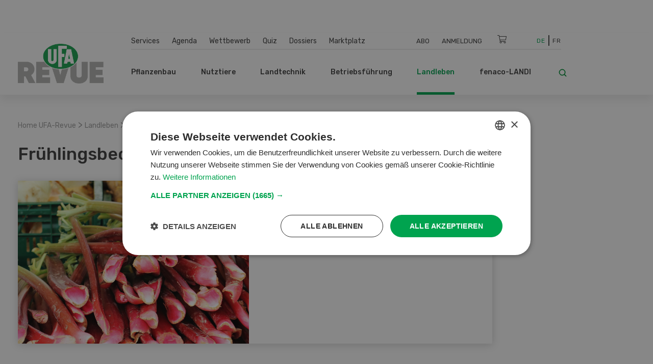

--- FILE ---
content_type: text/html; charset=UTF-8
request_url: https://www.ufarevue.ch/landleben/saisonale-schweizer-rezepte-der-ufa-revue/alle-rezepte/holunderbluetensirup2/fruehlingsbecher
body_size: 17354
content:
<!DOCTYPE html>
<html lang="de-CH">
<head>
    <meta http-equiv="X-UA-Compatible" content="IE=edge,chrome=1" />
    <meta charset="utf-8">

            


                                                                
    
                                    
    

<title>Frühlingsbecher - UFA-Revue</title>

            <meta name="keywords" content="Home,UFA-Revue,Home,Landwirtschaft,Landtechnik,Pflanzenbau,Management,fenaco. LANDI,Bauern,Landwirt,Landwirtin,Schweizer Bauer,Videoplattform,Zeitschrift,Pflanzenschutz,Rezepte,Agrar,Agrarfachzeitschrift,Agrar-Fachzeitschrift,Zeitschrift,Bauernzeitung,Schweizer Bauer,Landwirte,Bäuerinnen,Agrarmedien" />
                <meta name="description" content="Die UFA-Revue bietet allen Schweizer Landwirtinnen und Landwirten individuelle berufliche Problemlösungen an. " />
    <meta name="generator" content="eZ Platform powered by PRIME">
<meta name="viewport" content="width=device-width, initial-scale=1.0, maximum-scale=2">


    
    
<meta name="robots" content="index, follow">


    <link rel="canonical" href="https://www.ufarevue.ch/landleben/saisonale-schweizer-rezepte-der-ufa-revue/alle-rezepte/holunderbluetensirup2/fruehlingsbecher" />

    
            <link rel="alternate" href="https://www.ufarevue.ch/fre/vie-quotidienne/recettes/tous-les-recettes/sirop-de-fleurs-de-sureau2/coupe-de-printemps" hreflang="fr_ch" />
            <link rel="alternate" href="https://www.ufarevue.ch/landleben/saisonale-schweizer-rezepte-der-ufa-revue/alle-rezepte/holunderbluetensirup2/fruehlingsbecher" hreflang="de_ch" />
    <link rel="alternate" hreflang="x-default" href="https://www.ufarevue.ch">

<link rel="home" href="/" title="UFA-Revue front page" />
<link rel="index" href="/" />
<link rel="search" href="/content/search" title="Suche UFA-Revue" />

<link rel="icon apple-touch-icon-precomposed" sizes="152x152" href="/bundles/app/images/favicon/favicon-152.png">
<link rel="icon apple-touch-icon-precomposed" sizes="144x144" href="/bundles/app/images/favicon/favicon-144.png">
<link rel="icon apple-touch-icon-precomposed" sizes="120x120" href="/bundles/app/images/favicon/favicon-120.png">
<link rel="icon apple-touch-icon-precomposed" sizes="114x114" href="/bundles/app/images/favicon/favicon-114.png">
<link rel="icon apple-touch-icon-precomposed" sizes="76x76" href="/bundles/app/images/favicon/favicon-76.png">
<link rel="icon apple-touch-icon-precomposed" sizes="72x72" href="/bundles/app/images/favicon/favicon-72.png">
<link rel="icon apple-touch-icon-precomposed" href="/bundles/app/images/favicon/favicon-57.png">

<link rel="icon" href="/bundles/app/images/favicon/favicon.png" type="image/x-icon" />

<meta name="google-signin-client_id" content="243904555877-ostv0ulrohfm5ngvu0n9rsrcbhrjmi7c.apps.googleusercontent.com">
    
            <link rel="preconnect" href="https://fonts.googleapis.com">
<link rel="preconnect" href="https://fonts.gstatic.com" crossorigin>
<link rel="preload" as="style" href="https://fonts.googleapis.com/css?family=Rubik:300,400,500,700&display=swap">
<link rel="stylesheet" href="https://fonts.googleapis.com/css?family=Rubik:300,400,500,700&display=swap" media="print" onload="this.media='all'">
<noscript>
    <link rel="stylesheet" href="https://fonts.googleapis.com/css?family=Rubik:300,400,500,700&display=swap">
</noscript>

<link rel="stylesheet preload" as="style" type="text/css" href="/bundles/app/css/star_rating.css"/>

<link rel="stylesheet" href="/assets/app/build/app.css?v=b1e36647870b0bb05d42">
<link rel="stylesheet preload" as="style" type="text/css" href="/bundles/netgenlayouts/css/style.css?e8fe505"/>
<link rel="stylesheet preload" as="style" type="text/css" href="/bundles/netgenlayoutsstandard/css/style.css?a93e914"/>
<link rel="stylesheet preload" as="style" type="text/css" href="/bundles/app/temp/mk_style.css"/>
    
            <script src="/assets/app/build/app.js?v=5f662a90d0058546225e"></script>
<script type="text/javascript" src="/bundles/app/js/jquery.ez.min.js"></script>
<script type="text/javascript" src="/bundles/app/js/ezstarrating_jquery.min.js"></script>


<script type="text/javascript" src="/bundles/app/js/mobile-detect.min.js"></script>

<script type="text/javascript" src="/bundles/netgenlayouts/js/app.js?e8fe505"></script>
<script type="text/javascript" src="/bundles/netgenlayoutsstandard/js/app.js?a93e914"></script>


    
            
    <meta name="google-site-verification" content="GPHrwYtvCMCWYpUPPXkb7-kaYLmZTHNJVLKVeiqh_4c" />
<meta name="google-site-verification" content="4EnIwP_Q4QkEgJP5M5a6GRLq27_mEdssqmXG5DJEaTk" />

<script id="mcjs">!function(c,h,i,m,p){m=c.createElement(h),p=c.getElementsByTagName(h)[0],m.async=1,m.src=i,p.parentNode.insertBefore(m,p)}(document,"script","https://chimpstatic.com/mcjs-connected/js/users/53e716c724493aa540045f683/905e8fb9d6fef03922cf7e8c2.js");</script>

<style>
#content {
  scroll-margin-top: 160px;
}
a:target {
  scroll-margin-top: 160px;
}
</style>

    
            
    
                        <meta property="og:site_name" content="UFA-Revue" />
                                <meta property="og:type" content="article" />
                                <meta property="og:title" content="Frühlingsbecher" />
                                <meta property="og:description" content="Maizena in die Pfanne geben. Wasser beifügen und mit dem Schwingbesen verrühren. Ein Ei verrühren und unterrühren. Den Holunderblütensirup darunter ziehen. Die Creme unter ständigem Rühren bei mittlerer Hitze zum Kochen bringen.Wenn die Masse cremig wird, Pfanne vom Herd nehmen und 1 Minute weiterrühren. Durch ein Sieb in eine Schüssel giessen und zugedeckt auskühlen lassen. 3/4 Becher von Bio-Dessert-Extrafin darunter mischen.Rhabarber in 2 cm grosse Stücke schneiden. Mit Wasser, Zucker und Holunderblütensirup zugedeckt bei mittlerer Hitze 5 Minuten weich köcheln lassen. Auskühlen.Zum Anrichten das Kompott in 4 Gläser verteilen. Die Crème darüber giessen und mit Dessert-Extrafin verzieren." />
                                <meta property="og:image" content="https://www.ufarevue.ch/var/site/storage/images/landleben/rezepte/alle-rezepte/fruehlingsbecher/51079-18-ger-CH/fruehlingsbecher_opengraph.jpg" />
            
        
        
            
                    <script>
                var _gaq = _gaq || [];
                _gaq.push(['_setAccount', 'UA\u002D3373612\u002D17']);
                _gaq.push(['_gat._anonymizeIp']);
                _gaq.push(['_trackPageview']);

                (function() {
                    var ga = document.createElement('script'); ga.type = 'text/javascript'; ga.async = true;
                    ga.src = 'https://ssl.google-analytics.com/ga.js';
                    var s = document.getElementsByTagName('script')[0]; s.parentNode.insertBefore(ga, s);
                })();
            </script>
            
        
        
    
        <!-- Google Tag Manager -->
        <script nonce="2f4d6b9c8a">(function(w,d,s,l,i){w[l]=w[l]||[];w[l].push({'gtm.start':
                    new Date().getTime(),event:'gtm.js'});var f=d.getElementsByTagName(s)[0],
                j=d.createElement(s),dl=l!='dataLayer'?'&l='+l:'';j.async=true;j.src=
                'https://www.googletagmanager.com/gtm.js?id='+i+dl;f.parentNode.insertBefore(j,f);
            })(window,document,'script','dataLayer','GTM-KQQ32M6');</script>
        <!-- End Google Tag Manager -->

    
                            
    
<script async src="https://securepubads.g.doubleclick.net/tag/js/gpt.js"></script>
<script nonce="2d8e45a937">
    var mdetect = new MobileDetect(window.navigator.userAgent);
    var isMobile = (!mdetect.mobile())? false: true;
    var isTablet = (!mdetect.tablet())? false: true;

    window.googletag = window.googletag || {cmd: []};
    if(!isMobile && !isTablet){
            googletag.cmd.push(function() {
                googletag.defineSlot('/21833406837/UFA_D_InContent-1', [[468, 60], [300, 400], [400, 400], [640, 360], [728, 90], [200, 200], [250, 250], [300, 250], [400, 250]], 'div-gpt-ad-1574084816446-0').addService(googletag.pubads());
                googletag.defineSlot('/21833406837/UFA_D_InContent-2', [[400, 400], [640, 360], [728, 90], [200, 200], [320, 480], [250, 250], [300, 250], [300, 400], [400, 250], [468, 60]], 'div-gpt-ad-1643975100456-0').addService(googletag.pubads());
                googletag.defineSlot('/21833406837/UFA_D_InContent-3', [[250, 250], [300, 400], [468, 60], [728, 90], [200, 200], [300, 250], [320, 480], [400, 250], [640, 360], [400, 400]], 'div-gpt-ad-1643975286277-0').addService(googletag.pubads());
                googletag.defineSlot('/21833406837/UFA_D_OffContent_Right', [[160, 600], [300, 600]], 'div-gpt-ad-1574084981959-0').addService(googletag.pubads());
                googletag.defineSlot('/21833406837/UFA_D_Out_Of_Page', [468, 60], 'div-gpt-ad-1574085011560-0').addService(googletag.pubads());
                googletag.defineSlot('/21833406837/UFA_D_SB1', [[400, 250], [400, 400], [250, 250], [200, 200], [300, 250], [300, 400], [300, 600]], 'div-gpt-ad-1574085066346-0').addService(googletag.pubads());
                googletag.defineSlot('/21833406837/UFA_D_SB2', [[400, 250], [400, 400], [200, 200], [250, 250], [300, 250], [300, 400], [300, 600]], 'div-gpt-ad-1574085099621-0').addService(googletag.pubads());
                googletag.defineSlot('/21833406837/UFA_D_Top', [[970, 90], [800, 250], [728, 300], [970, 250], [728, 90], [944, 250], [994, 250], [468, 60]], 'div-gpt-ad-1574085134370-0').addService(googletag.pubads());
                googletag.pubads()
                                    .setTargeting('t_lang', ['ger-CH'])
                    .setTargeting('t_contentType', ['ufa_rezept'])
                                                            .setTargeting('t_contentID', ['99248'])
                                                            .setTargeting('t_tags', ['Dessert/Kuchen'])
                                        .setTargeting('t_section', ['Rezepte']);
                googletag.pubads().enableSingleRequest();
                googletag.pubads().collapseEmptyDivs();
                googletag.enableServices();
        });
    } else {
        googletag.cmd.push(function() {
            googletag.defineSlot('/21833406837/UFA_M_Center-1', [[200, 200], [336, 280], [250, 250], [300, 250], [640, 360], [320, 480]], 'div-gpt-ad-1574085169293-0').addService(googletag.pubads());
            googletag.defineSlot('/21833406837/UFA_M_Center-2', [[300, 250], [320, 480], [200, 200], [250, 250], [336, 280]], 'div-gpt-ad-1574085211197-0').addService(googletag.pubads());
            googletag.defineSlot('/21833406837/UFA_M_Center-3', [[250, 250], [336, 280], [200, 200], [300, 250], [320, 480]], 'div-gpt-ad-1643975441727-0').addService(googletag.pubads());
            googletag.defineSlot('/21833406837/UFA_M_Center-4', [[320, 480], [200, 200], [250, 250], [336, 280], [300, 250]], 'div-gpt-ad-1643975531547-0').addService(googletag.pubads());
            googletag.defineSlot('/21833406837/UFA_M_Top', [[250, 250], [300, 250], [320, 100], [320, 50], [200, 200]], 'div-gpt-ad-1574085280171-0').addService(googletag.pubads());
            googletag.pubads()
                            .setTargeting('t_lang', ['ger-CH'])
                .setTargeting('t_contentType', ['ufa_rezept'])
                                                .setTargeting('t_contentID', ['99248'])
                                                .setTargeting('t_tags', ['Dessert/Kuchen'])
                                .setTargeting('t_section', ['Rezepte']);

            googletag.pubads().enableSingleRequest();
            googletag.pubads().collapseEmptyDivs();
            googletag.enableServices();
        });
    }


</script>

        <script type="application/ld+json">
        {
            "@context": "https://schema.org/",
            "@graph": [
                {
                    "@type": "Recipe",
                    "name": "Frühlingsbecher",
                    "image": [
                                                    "https://www.ufarevue.ch/var/site/storage/images/landleben/rezepte/alle-rezepte/fruehlingsbecher/51079-18-ger-CH/fruehlingsbecher_i1200.jpg"
                            ,
                            "https://www.ufarevue.ch/var/site/storage/images/landleben/rezepte/alle-rezepte/fruehlingsbecher/51079-18-ger-CH/fruehlingsbecher_i800.jpg"
                                                        ,
                            "https://www.ufarevue.ch/var/site/storage/images/landleben/rezepte/alle-rezepte/fruehlingsbecher/51079-18-ger-CH/fruehlingsbecher_i600.jpg"
                                                                        ],
                                                                        "author": {
                                "@type": "Person",
                                "name": "Eva Betschart-Waser",
                                "url": "https://www.ufarevue.ch/landleben/saisonale-schweizer-rezepte-der-ufa-revue/unsere-koechinnen-und-koeche/eva-betschart-waser"
                            },
                                                                "datePublished": "2019-11-13T21:53:00+01:00",
                    "description": "",
                                        "recipeYield": " 4 Portionen ",
                    "recipeCategory": "Rezept",
                    "recipeCuisine": "Schweizer Küche",
                    "keywords": "Dessert/Kuchen",
                    "recipeIngredient": [
                                                                                                                                            "Creme1 ELMaizena2 dl Wasser1 Ei1 dl Holunderblütensirup180 gBio-Dessert ExtrafinRhabarberkompott1 ELWasser1 ELZucker½ dl Holunderblütensirup500 g Rhabarber"                                                                        ],
                    "recipeInstructions": [
                                                                                                                                            {
                                    "@type": "HowToStep",
                                    "text": "Maizena in die Pfanne geben. Wasser beifügen und mit dem Schwingbesen verrühren. Ein Ei verrühren und unterrühren. Den Holunderblütensirup darunter ziehen. Die Creme unter ständigem Rühren bei mittlerer Hitze zum Kochen bringen.Wenn die Masse cremig wird, Pfanne vom Herd nehmen und 1 Minute weiterrühren. Durch ein Sieb in eine Schüssel giessen und zugedeckt auskühlen lassen. 3/4 Becher von Bio-Dessert-Extrafin darunter mischen.Rhabarber in 2 cm grosse Stücke schneiden. Mit Wasser, Zucker und Holunderblütensirup zugedeckt bei mittlerer Hitze 5 Minuten weich köcheln lassen. Auskühlen.Zum Anrichten das Kompott in 4 Gläser verteilen. Die Crème darüber giessen und mit Dessert-Extrafin verzieren."
                                }                                                                        ],
                                        "publisher": {
                        "@type": "Organization",
                        "name": "UFA-Revue",
                        "url": "https://www.ufarevue.ch",
                        "logo": {
                            "@type": "ImageObject",
                            "url": "https://www.ufarevue.ch/var/site/storage/images/media/configuration/ufa-revue/26911-134-ger-CH/ufa-revue-siteinfo.png",
                            "width": "567",
                            "height": "263"
                        },
                        "sameAs": [
                                                                                                                                                                                                                                                                                                                                                                                                                                                                                                                                                                        "https://www.tiktok.com/@ufarevue","https://www.facebook.com/ufarevue/","https://www.instagram.com/ufarevue/","https://www.linkedin.com/company/ufarevue/","https://www.youtube.com/user/UFArevue","https://de.wikipedia.org/wiki/UFA-Revue"
                        ]
                    }
                },
                {
                    "@type": "BreadcrumbList",
                    "itemListElement": [
                        {
                            "@type": "ListItem",
                            "position": 1,
                            "name": "Startseite",
                            "item": "https://www.ufarevue.ch"
                        },
                                                                                                                                                                                                                                                                                                                                                                                                                                                                                                                                                                                                                                                                                                                                                                                                                                                                                                                                                                                                                
                                {
                                    "@type": "ListItem",
                                    "position": 2,
                                    "name": "Landleben",
                                    "item": "https://www.ufarevue.ch/landleben"
                                },
                                                        
                                {
                                    "@type": "ListItem",
                                    "position": 3,
                                    "name": "Rezeptideen der UFA-Revue",
                                    "item": "https://www.ufarevue.ch/landleben/saisonale-schweizer-rezepte-der-ufa-revue"
                                },
                                                        
                                {
                                    "@type": "ListItem",
                                    "position": 4,
                                    "name": "Alle Rezepte",
                                    "item": "https://www.ufarevue.ch/landleben/saisonale-schweizer-rezepte-der-ufa-revue/alle-rezepte"
                                },
                                                        
                                {
                                    "@type": "ListItem",
                                    "position": 5,
                                    "name": "Holunderblütensirup",
                                    "item": "https://www.ufarevue.ch/landleben/saisonale-schweizer-rezepte-der-ufa-revue/alle-rezepte/holunderbluetensirup2"
                                },
                                                        
                            {
                                "@type": "ListItem",
                                "position": 6,
                                "name": "Frühlingsbecher",
                                "item": "https://www.ufarevue.ch/landleben/saisonale-schweizer-rezepte-der-ufa-revue/alle-rezepte/holunderbluetensirup2/fruehlingsbecher"
                            }
                                            ]
                }
            ]
        }
    </script>

</head>
<body>
    
    
        <!-- Google Tag Manager (noscript) -->
        <noscript><iframe src="https://www.googletagmanager.com/ns.html?id=GTM-KQQ32M6"
                          height="0" width="0" style="display:none;visibility:hidden"></iframe></noscript>
        <!-- End Google Tag Manager (noscript) -->

    
    
    
<div id="page">
    <div class="zone-layout-layout4">

    <section class="zone zone-ad_top">
            












    




    </section>

    <section class="zone zone-ad_left">
            












    


    <div
        class="ngl-block ngl-html_snippet ngl-vt-html_snippet "
                    >
        
                    <!-- /21833406837/UFA_D_OffContent_Left -->
<!--
<div id='div-gpt-ad-1574084934272-0'>
  <script>
   if(!isMobile && !isTablet){googletag.cmd.push(function() { googletag.display('div-gpt-ad-1574084934272-0'); });}
  </script>
</div>-->
<!-- LEFT block -->
<div class="zone-ad_left">
  <div class="ngl-block ngl-html_snippet"></div>
</div>
        
            </div>


    </section>

    <section class="zone zone-ad_right">
            












    


    <div
        class="ngl-block ngl-html_snippet ngl-vt-html_snippet "
                    >
        
                    <!-- /21833406837/UFA_D_OffContent_Right -->
<!--<div id='div-gpt-ad-1574084981959-0'>
  <script>
   if(!isMobile && !isTablet){googletag.cmd.push(function() { googletag.display('div-gpt-ad-1574084981959-0'); });}
  </script>
</div>-->

<!-- RIGHT block -->
<div class="zone-ad_right">
  <div class="ngl-block ngl-html_snippet"></div>
</div>
        
            </div>


    </section>

    <div class="top-content-block">
        <section class="zone zone-header">
                












    


    <div
        class="ngl-block ngl-twig_block ngl-vt-twig_block "
                    >
        
                    <header class="site-header">
    <div class="container header-container">

        <div class="row">
            <div class="col-12 col-xl-3 header-logo-col">
                <a class="site-logo" href="/" title="UFA-Revue">
            <img src="/var/site/storage/original/image/cb97e5f88bf3753e62fa08e85b811642.svg" alt="UFA-Revue" />
    </a>
            </div>

            <div class="col-12 col-xl-9 st-mobile header-menu-col">
                <div class="main-navigation">

                                        <div class="row  desktop-secondary-menus">
                        <div class="col-lg-5 main-menu-additional-wrapper">
    <nav class="main-menu-additional" role="navigation">
                
                    <ul     class="nav navbar-nav">
                                    
            
                                        <li     id="menu-item-location-id-447" class="firstli">
                            <a href="/services">Services</a>                            
    
        </li>
    
        
            
                                        <li     id="menu-item-location-id-21706">
                            <a href="/agenda">Agenda</a>                            
    
        </li>
    
        
            
                                        <li     id="menu-item-location-id-449">
                            <a href="/wettbewerb">Wettbewerb</a>                            
    
        </li>
    
        
            
                                        <li     id="menu-item-location-id-99931">
                            <a href="/quiz">Quiz</a>                            
    
        </li>
    
        
            
                                        <li     id="menu-item-location-id-97411">
                            <a href="/dossiers">Dossiers</a>                            
    
        </li>
    
        
            
                                        <li     id="menu-item-location-id-112809" class="lastli">
                            <a href="/marktplatz">Marktplatz</a>                            
    
        </li>
    

        </ul>
    
    </nav>
</div>

<div class="col-lg-5 main-menu-top-wrapper nav-container-right">
    <nav class="main-menu-top" role="navigation">
    <div class="main-menu-top-navigation">
                        
    
        
        



    <div id="user-menu" tabindex="-1" aria-hidden="true" data-user-logged-in="false"></div>
        
                    <ul     class="nav navbar-nav">
                                    
            
                                        <li     id="menu-item-location-id-504" class="firstli">
                            <a href="/services/abodienst" title="Abo">Abo</a>                            
    
        </li>
    
        
            
                                        <li     class="lastli">
                            <a href="/login" title="Anmeldung">Anmeldung</a>                            
    
        </li>
    

        </ul>
    

    </div>
</nav>
</div>

<div
    class="col-lg-1 cart-wrapper"
    id="ufa-cart-wrapper"
    data-shopping-cart-json-url="https://www.ufarevue.ch/shopping-cart/json"
    data-shopping-cart-add-item-url="https://www.ufarevue.ch/shopping-cart/add/"
    data-shopping-cart-remove-item-url="https://www.ufarevue.ch/shopping-cart/remove/__identifier__"
    data-shopping-cart-update-item-quantity-url="https://www.ufarevue.ch/shopping-cart/update-quantity/__identifier__"
    data-order-create-url="https://www.ufarevue.ch/order/create"
    data-order-single-item-create-url="https://www.ufarevue.ch/order/single-item/create"
>
    <span class="icon-cart jsOpenSCModal"></span>
    <div class="item-counter hidden" id="item-counter">
        <span class="item-counter-number" id="item-counter-number"></span>
    </div>
</div>

<div class="col-lg-1 language-selector-wrapper">
        
    <div class="language-selector">
        
        <ul class="">
                                        
                                                            <li class="current"><a href="#" data-toggle="dropdown">De</a></li>
                                                                
                                                            <li><a href="https://www.ufarevue.ch/fre/vie-quotidienne/recettes/tous-les-recettes/sirop-de-fleurs-de-sureau2/coupe-de-printemps">Fr</a></li>
                                                        </ul>
    </div>
</div>


                    </div>

                    <div class="row row-main-nav">

                        <div class="col-lg-11">
                            <nav class="main-menu-main" role="navigation">
                
                    <ul     class="nav navbar-nav">
                                    
            
                                                            <li     id="menu-item-location-id-422" class="firstli">
                            <span>Pflanzenbau</span>                            
                    <ul     class="menu_level_1">
                
                    <div class="level-1-extras">
                        <img class="category-icon" src="/var/site/storage/original/image/202f7391415e03af80815eda186e6146.svg" alt="Pflanzenbau" />
                        <div class="category-name">Pflanzenbau</div>
                        <div class="category-teaser">
                            <div class="ezxmltext-field"></div>

                        </div>
                        <a href="/pflanzenbau" class="btn btn--ufa btn--white btn--border btn--round category-link">
                            Alle Artikel  Pflanzenbau
                        </a>
                    </div>
                                    
            
                                        <li     id="menu-item-location-id-427" class="firstli">
                            <a href="/pflanzenbau/nuetzlinge-umwelt">Nützlinge &amp; Umwelt</a>                            
    
        </li>
    
        
            
                                        <li     id="menu-item-location-id-426">
                            <a href="/pflanzenbau/reben-obst-beeren">Reben, Obst, Beeren</a>                            
    
        </li>
    
        
            
                                        <li     id="menu-item-location-id-425">
                            <a href="/pflanzenbau/gemuese">Gemüse</a>                            
    
        </li>
    
        
            
                                        <li     id="menu-item-location-id-424">
                            <a href="/pflanzenbau/futterbau">Futterbau</a>                            
    
        </li>
    
        
            
                                        <li     id="menu-item-location-id-423" class="lastli">
                            <a href="/pflanzenbau/ackerkulturen">Ackerkulturen</a>                            
    
        </li>
    

        </ul>
    
        </li>
    
        
            
                                                            <li     id="menu-item-location-id-428">
                            <span>Nutztiere</span>                            
                    <ul     class="menu_level_1">
                
                    <div class="level-1-extras">
                        <img class="category-icon" src="/var/site/storage/original/image/73e46674bdf8e2bfcf83b9cf199d2f28.svg" alt="Nutztiere" />
                        <div class="category-name">Nutztiere</div>
                        <div class="category-teaser">
                            <div class="ezxmltext-field"><p>Alles rund um die Fütterung, Haltung und Aufzucht von Nutztieren sowie Stallbau und -hygiene und weitere Themen werden in dieser Rubrik erläutert.</p>
</div>

                        </div>
                        <a href="/nutztiere" class="btn btn--ufa btn--white btn--border btn--round category-link">
                            Alle Artikel  Nutztiere
                        </a>
                    </div>
                                    
            
                                        <li     id="menu-item-location-id-433" class="firstli">
                            <a href="/nutztiere/weitere-tiere">Weitere Tiere</a>                            
    
        </li>
    
        
            
                                        <li     id="menu-item-location-id-432">
                            <a href="/nutztiere/schafe-ziegen">Schafe &amp; Ziegen</a>                            
    
        </li>
    
        
            
                                        <li     id="menu-item-location-id-431">
                            <a href="/nutztiere/gefluegel">Geflügel</a>                            
    
        </li>
    
        
            
                                        <li     id="menu-item-location-id-430">
                            <a href="/nutztiere/schweine">Schweine</a>                            
    
        </li>
    
        
            
                                        <li     id="menu-item-location-id-429" class="lastli">
                            <a href="/nutztiere/rindvieh">Rindvieh</a>                            
    
        </li>
    

        </ul>
    
        </li>
    
        
            
                                                            <li     id="menu-item-location-id-416">
                            <span>Landtechnik</span>                            
                    <ul     class="menu_level_1">
                
                    <div class="level-1-extras">
                        <img class="category-icon" src="/var/site/storage/original/image/fdf2c3ac2f883006106cf31d7214259c.svg" alt="Landtechnik" />
                        <div class="category-name">Landtechnik</div>
                        <div class="category-teaser">
                            <div class="ezxmltext-field"></div>

                        </div>
                        <a href="/landtechnik" class="btn btn--ufa btn--white btn--border btn--round category-link">
                            Alle Artikel  Landtechnik
                        </a>
                    </div>
                                    
            
                                        <li     id="menu-item-location-id-419" class="firstli">
                            <a href="/landtechnik/hof-stallmaschinen">Hof- &amp; Stallmaschinen</a>                            
    
        </li>
    
        
            
                                        <li     id="menu-item-location-id-421">
                            <a href="/landtechnik/digitalisierung">Digitalisierung</a>                            
    
        </li>
    
        
            
                                        <li     id="menu-item-location-id-420">
                            <a href="/landtechnik/spezialmaschinen">Spezialmaschinen</a>                            
    
        </li>
    
        
            
                                        <li     id="menu-item-location-id-418">
                            <a href="/landtechnik/landmaschinen">Landmaschinen</a>                            
    
        </li>
    
        
            
                                        <li     id="menu-item-location-id-417" class="lastli">
                            <a href="/landtechnik/fahrzeuge-transport">Fahrzeuge &amp; Transport</a>                            
    
        </li>
    

        </ul>
    
        </li>
    
        
            
                                                            <li     id="menu-item-location-id-410">
                            <span>Betriebsführung</span>                            
                    <ul     class="menu_level_1">
                
                    <div class="level-1-extras">
                        <img class="category-icon" src="/var/site/storage/original/image/8bdd07a5b08ec298040f2eb6ccd40d28.svg" alt="Betriebsführung" />
                        <div class="category-name">Betriebsführung</div>
                        <div class="category-teaser">
                            <div class="ezxmltext-field"></div>

                        </div>
                        <a href="/betriebsfuehrung" class="btn btn--ufa btn--white btn--border btn--round category-link">
                            Alle Artikel  Betriebsführung
                        </a>
                    </div>
                                    
            
                                        <li     id="menu-item-location-id-415" class="firstli">
                            <a href="/betriebsfuehrung/markt">Markt</a>                            
    
        </li>
    
        
            
                                        <li     id="menu-item-location-id-414">
                            <a href="/betriebsfuehrung/aus-weiterbildung">Aus- &amp; Weiterbildung</a>                            
    
        </li>
    
        
            
                                        <li     id="menu-item-location-id-413">
                            <a href="/betriebsfuehrung/finanzen-versicherungen">Finanzen &amp; Versicherungen</a>                            
    
        </li>
    
        
            
                                        <li     id="menu-item-location-id-412">
                            <a href="/betriebsfuehrung/recht">Recht</a>                            
    
        </li>
    
        
            
                                        <li     id="menu-item-location-id-411" class="lastli">
                            <a href="/betriebsfuehrung/management2">Management</a>                            
    
        </li>
    

        </ul>
    
        </li>
    
        
            
                                                            <li     id="menu-item-location-id-434" class="active">
                            <span>Landleben</span>                            
                    <ul     class="menu_level_1">
                
                    <div class="level-1-extras">
                        <img class="category-icon" src="/var/site/storage/original/image/e7bf30b44537b18dcfbf8d9b714953a5.svg" alt="Landleben" />
                        <div class="category-name">Landleben</div>
                        <div class="category-teaser">
                            <div class="ezxmltext-field"><p>Wir stellen pfiffige Rezepte vor, geben Tipps für den Garten und berichten über spannende Reisen und Alltagsgeschichten von Landwirtinnen und Landwirten.</p>
</div>

                        </div>
                        <a href="/landleben" class="btn btn--ufa btn--white btn--border btn--round category-link">
                            Alle Artikel  Landleben
                        </a>
                    </div>
                                    
            
                                        <li     id="menu-item-location-id-95620" class="firstli">
                            <a href="/landleben/basteln">Basteln</a>                            
    
        </li>
    
        
            
                                        <li     id="menu-item-location-id-436">
                            <a href="/landleben/garten">Garten</a>                            
    
        </li>
    
        
            
                                        <li     id="menu-item-location-id-438">
                            <a href="/landleben/kultur-reisen">Kultur &amp; Reisen</a>                            
    
        </li>
    
        
            
                                        <li     id="menu-item-location-id-437">
                            <a href="/landleben/haus-hof">Haus &amp; Hof</a>                            
    
        </li>
    
        
            
                                        <li     id="menu-item-location-id-435" class="lastli">
                            <a href="/landleben/saisonale-schweizer-rezepte-der-ufa-revue">Rezeptideen der UFA-Revue</a>                            
    
        </li>
    

        </ul>
    
        </li>
    
        
            
                                                            <li     id="menu-item-location-id-441" class="lastli">
                            <span>fenaco-LANDI</span>                            
                    <ul     class="menu_level_1">
                
                    <div class="level-1-extras">
                        <img class="category-icon" src="/var/site/storage/original/image/36db912bb9828b69414a8577171e15df.svg" alt="fenaco-LANDI" />
                        <div class="category-name">fenaco-LANDI</div>
                        <div class="category-teaser">
                            <div class="ezxmltext-field"><p>In dieser Rubrik werden alle Neuigkeiten und Innovationen der Unternehmen innerhalb der fenaco-LANDI Gruppe vorgestellt.</p>
</div>

                        </div>
                        <a href="/fenaco-landi" class="btn btn--ufa btn--white btn--border btn--round category-link">
                            Alle Artikel  fenaco-LANDI
                        </a>
                    </div>
                                    
            
                                        <li     id="menu-item-location-id-446" class="firstli">
                            <a href="/fenaco-landi/diverses">Diverses</a>                            
    
        </li>
    
        
            
                                        <li     id="menu-item-location-id-445">
                            <a href="/fenaco-landi/energie">Energie</a>                            
    
        </li>
    
        
            
                                        <li     id="menu-item-location-id-444">
                            <a href="/fenaco-landi/lebensmittelindustrie">Lebensmittelindustrie</a>                            
    
        </li>
    
        
            
                                        <li     id="menu-item-location-id-443">
                            <a href="/fenaco-landi/detailhandel">Detailhandel</a>                            
    
        </li>
    
        
            
                                        <li     id="menu-item-location-id-442" class="lastli">
                            <a href="/fenaco-landi/agrar">Agrar</a>                            
    
        </li>
    

        </ul>
    
        </li>
    

        </ul>
    
    </nav>
                        </div>

                        <div class="col-lg-1">
                            <div class="header-search">
    <a class="searchbox-toggle" href="/content/search" title="Suche">
        <i class="icon-search"></i>
    </a>
    <form class="navbar-search" method="get" action="/content/search" id="site-wide-search">
        <span class="d-none">Suche</span>
        <input class="search-query" type="search" name="searchText" id="site-wide-search-field" placeholder="Suche" aria-label="Suche" />
        <button type="submit" class="search-submit">
            <i class="icon-search"></i>
        </button>
    </form>
</div>
                        </div>

                    </div>

                                                        </div>
            </div>
        </div>

        <a class="mainnav-toggle" href="#">
            <span class="hamburger"></span>
        </a>

    </div>
</header>
<div class="header-spacer"></div>

<script nonce="9e5d2c7b1a">
  function signOut() {
    var auth2 = gapi.auth2.getAuthInstance();
    auth2.signOut().then(function () {
      console.log('User signed out.');
    });
  }
</script>
        
            </div>


    












    


    <div
        class="ngl-block ngl-html_snippet ngl-vt-html_snippet "
                    >
        <div class="container">
                    <!-- /21833406837/UFA_D_Top -->
<div id='div-gpt-ad-1574085134370-0' style="text-align: center; margin-top: 1rem;">
  <script>
    if(!isMobile && !isTablet){googletag.cmd.push(function() { googletag.display('div-gpt-ad-1574085134370-0'); });}
  </script>
</div>

<!-- /21833406837/UFA_M_Top -->

<div id='div-gpt-ad-1574085280171-0' style="text-align: center; margin-top: 1rem;">
  <script>
    if(isMobile){googletag.cmd.push(function() { googletag.display('div-gpt-ad-1574085280171-0'); });}
  </script>
</div>
        
        </div>    </div>


        </section>

        <section class="zone zone-post_header">
                












    


    <div
        class="ngl-block ngl-twig_block ngl-vt-twig_block "
                    >
        <div class="container">
                    <div class="breadcrumb-wrapper">

        <ol class="breadcrumb">
                            <li><a href="/">Home UFA-Revue</a></li>
                                    <span> > </span>
                                            <li><a href="/landleben">Landleben</a></li>
                                    <span> > </span>
                                            <li><a href="/landleben/saisonale-schweizer-rezepte-der-ufa-revue">Rezeptideen der UFA-Revue</a></li>
                                    <span> > </span>
                                            <li><a href="/landleben/saisonale-schweizer-rezepte-der-ufa-revue/alle-rezepte">Alle Rezepte</a></li>
                                    <span> > </span>
                                            <li><a href="/landleben/saisonale-schweizer-rezepte-der-ufa-revue/alle-rezepte/holunderbluetensirup2">Holunderblütensirup</a></li>
                                    <span> > </span>
                                            <li><a href="">Frühlingsbecher</a></li>
                                    </ol>

    </div>
        
        </div>    </div>


    












    


    <div
        class="ngl-block ngl-full_view ngl-vt-full_view "
                    >
        <div class="container">
                    <article class="view-type view-type-full ufa-rezept vf1">
                    <header class="full-page-header full-article-header">

                <div class="row">

                    <div class="col-xl-5 ufa-rezept-full__title page-title">
                        <h1 class="title"><span class="ezstring-field">Frühlingsbecher</span></h1>
                    </div>

                    <div class="col-xl-7 full-article-header__social full-article-header__social__multiple-rows">
                                    
    <div class="ufa-share-icons">
        <span class="ufa-share ">Teilen</span>
        <div class="dropdown">
            <button class="dropdown-toggle ufa-share-icon" type="button" id="socialShareDropdown" data-toggle="dropdown" aria-haspopup="true" aria-expanded="false">
                <span class="sr-only">Teilen</span>
                <i class="fas fa-share"></i>
            </button>
            <ul class="dropdown-menu ufa-share-dropdown" aria-labelledby="socialShareDropdown">
                <li class="dropdown-header">Teilen</li>
                <li>
                    <a href="https://wa.me/?text=https://www.ufarevue.ch/landleben/saisonale-schweizer-rezepte-der-ufa-revue/alle-rezepte/holunderbluetensirup2/fruehlingsbecher" target="_blank" class="dropdown-item">
                        <span class="ufa-share-icon">
                            <i class="fab fa-whatsapp"></i>
                        </span>
                        <span>WhatsApp</span>
                    </a>
                </li>
                <li>
                    <a href="https://www.facebook.com/sharer/sharer.php?u=https://www.ufarevue.ch/landleben/saisonale-schweizer-rezepte-der-ufa-revue/alle-rezepte/holunderbluetensirup2/fruehlingsbecher" target="_blank" class="dropdown-item">
                        <span class="ufa-share-icon">
                            <i class="fab fa-facebook-f"></i>
                        </span>
                        <span>Facebook</span>
                    </a>
                </li>
                <li>
                    <a href="http://twitter.com/share?url=https://www.ufarevue.ch/landleben/saisonale-schweizer-rezepte-der-ufa-revue/alle-rezepte/holunderbluetensirup2/fruehlingsbecher" target="_blank" class="dropdown-item">
                        <span class="ufa-share-icon">
                            <i class="fab fa-twitter"></i>
                        </span>
                        <span>X</span>
                    </a>
                </li>
                <li>
                    <a href="https://www.linkedin.com/shareArticle?mini=true&url=https://www.ufarevue.ch/landleben/saisonale-schweizer-rezepte-der-ufa-revue/alle-rezepte/holunderbluetensirup2/fruehlingsbecher&title=Frühlingsbecher" target="_blank" class="dropdown-item">
                        <span class="ufa-share-icon">
                            <i class="fab fa-linkedin-in"></i>
                        </span>
                        <span>LinkedIn</span>
                    </a>
                </li>
                <li>
                    <a href="https://www.xing.com/spi/shares/new?url=https://www.ufarevue.ch/landleben/saisonale-schweizer-rezepte-der-ufa-revue/alle-rezepte/holunderbluetensirup2/fruehlingsbecher" target="_blank" class="dropdown-item">
                        <span class="ufa-share-icon">
                            <i class="fab fa-xing"></i>
                        </span>
                        <span>Xing</span>
                    </a>
                </li>
                <li>
                    <a href="mailto:?subject=Frühlingsbecher&body=Check out this article https://www.ufarevue.ch/landleben/saisonale-schweizer-rezepte-der-ufa-revue/alle-rezepte/holunderbluetensirup2/fruehlingsbecher" target="_blank" class="dropdown-item">
                        <span class="ufa-share-icon ">
                            <i class="far fa-envelope"></i>
                        </span>
                        <span>E-Mail</span>
                    </a>
                </li>
            </ul>
        </div>
        
                    <span class="ufa-bookmark ">Speichern</span>

                             <span id="ufa-bookmark-icon-anon" class="ufa-bookmark-icon-anon " data-location-id="99248"><i class="far fa-bookmark"></i></span>
                    
                    <span class="ufa-print " onclick="window.print(); return false;">Drucken</span>
            <span class="ufa-print-icon ufa-icon " onclick="window.print(); return false;"><i class="fas fa-print"></i></span>
            </div>

                    </div>

                </div>
            </header>
        
                    <div class="full-page-info full-rezept-info">
                                                                        <div class="full-article-image full-rezept-image" style="background-image: url('/var/site/storage/images/landleben/rezepte/alle-rezepte/fruehlingsbecher/51079-18-ger-CH/fruehlingsbecher.jpg');">
                            </div>
                                            
                                            <div class="full-rezept-meta">
                            <div class="full-rezept-meta__rating">
                                <p class="full-rezept-meta__rating-label">Bewertung</p>
                                                                    
<div class="hreview-aggregate">
   <span class="item">
      <span class="fn">Frühlingsbecher</span>
   </span>

    <ul id="ezsr_rating_1119818" class="ezsr-star-rating">
    <li id="ezsr_rating_percent_1119818" class="ezsr-current-rating" style="width:0%;">Derzeit <span>0</span> von 5 Sternen.</li>
                        <li><a href="#" title="Bewertung 1 Sterne von 5" class="ezsr-stars-1 ezsr-stars-anon" rel="nofollow" onfocus="this.blur();">1</a></li>
                    <li><a href="#" title="Bewertung 2 Sterne von 5" class="ezsr-stars-2 ezsr-stars-anon" rel="nofollow" onfocus="this.blur();">2</a></li>
                    <li><a href="#" title="Bewertung 3 Sterne von 5" class="ezsr-stars-3 ezsr-stars-anon" rel="nofollow" onfocus="this.blur();">3</a></li>
                    <li><a href="#" title="Bewertung 4 Sterne von 5" class="ezsr-stars-4 ezsr-stars-anon" rel="nofollow" onfocus="this.blur();">4</a></li>
                    <li><a href="#" title="Bewertung 5 Sterne von 5" class="ezsr-stars-5 ezsr-stars-anon" rel="nofollow" onfocus="this.blur();">5</a></li>
            
    </ul>

    <span class="rating">
	Rating: <span id="ezsr_average_1119818" class="average ezsr-average-rating">0</span>/5
	(<span id="ezsr_total_1119818" class="votes">0</span> votes cast)
	    </span>

    <p id="ezsr_just_rated_1119818" class="ezsr-just-rated hide">Vielen Dank für Ihre Bewertung!</p>
    <p id="ezsr_has_rated_1119818" class="ezsr-has-rated hide">Sie haben bereits diese Seite bewertet, sie können nur eine Stimme abgeben!</p>
    <p id="ezsr_changed_rating_1119818" class="ezsr-changed-rating hide">Your rating has been changed, thanks for rating!</p>
</div>

                            </div>
                                                            <div class="full-rezept-meta__author">
                                    <p class="full-rezept-meta__author-label">Rezept von</p>
                                                                        <div class="article-author full-rezept-meta__author-name"><ul class="ezobjectrelationlist-field"><li><a href="/landleben/saisonale-schweizer-rezepte-der-ufa-revue/unsere-koechinnen-und-koeche/eva-betschart-waser">Eva Betschart-Waser</a></li></ul></div></p>
                                </div>
                            
                            
                            
                            
                        </div>
                                </div>
        
        <div class="full-article-content full-rezept-content">
                            <div class="full-article-body">
                    <div class="row">
                        <div class="col-lg-6">
                            <div class="section-title">
                                <h2 class="title full-rezept-content__ingredients-title">
                                                                            Zutaten
                                                                    </h2>
                            </div>
                                                            <div class="article-intro full-rezept-content__ingredients">
                                    <div class="ezxmltext-field"><p><strong>Creme</strong></p><table class="table" style="">
<tr>
<th style="vertical-align: top;"><p>1 EL</p></th>
<td style="vertical-align: top;"><p>Maizena</p></td>
</tr>
<tr>
<th style="vertical-align: top;"><p>2 dl </p></th>
<td style="vertical-align: top;"><p>Wasser</p></td>
</tr>
<tr>
<th style="vertical-align: top;"><p>1 </p></th>
<td style="vertical-align: top;"><p>Ei</p></td>
</tr>
<tr>
<th style="vertical-align: top;"><p>1 dl </p></th>
<td style="vertical-align: top;"><p>Holunderblütensirup</p></td>
</tr>
<tr>
<th style="vertical-align: top;"><p>180 g</p></th>
<td style="vertical-align: top;"><p>Bio-Dessert Extrafin</p></td>
</tr>
</table><p><strong>Rhabarberkompott</strong></p><table class="table" style="">
<tr>
<th style="vertical-align: top;"><p>1 EL</p></th>
<td style="vertical-align: top;"><p>Wasser</p></td>
</tr>
<tr>
<th style="vertical-align: top;"><p>1 EL</p></th>
<td style="vertical-align: top;"><p>Zucker</p></td>
</tr>
<tr>
<th style="vertical-align: top;"><p>½ dl </p></th>
<td style="vertical-align: top;"><p>Holunderblütensirup</p></td>
</tr>
<tr>
<th style="vertical-align: top;"><p>500 g </p></th>
<td style="vertical-align: top;"><p>Rhabarber</p></td>
</tr>
</table>
</div>

                                </div>
                                                    </div>

                        <div class="d-lg-none">
                            <!-- /21833406837/UFA_M_Center-4 -->
                            <div id='div-gpt-ad-1643975531547-0' style='min-width: 200px; min-height: 200px;'>
                                <script nonce="8b6c3e5a1d">
                                    if(isMobile){googletag.cmd.push(function() { googletag.display('div-gpt-ad-1643975531547-0'); });}
                                </script>
                            </div>
                        </div>

                        <div class="col-lg-6">
                            <div class="section-title">
                                <h2 class="title full-rezept-content__steps-title">
                                                                        Rezept
                                </h2>
                            </div>
                                                            <div class="full-rezept-content__steps">
                                    <div class="ezxmltext-field"><p>Maizena in die Pfanne geben. Wasser beifügen und mit dem Schwingbesen verrühren. Ein Ei verrühren und unterrühren. Den Holunderblütensirup darunter ziehen. Die Creme unter ständigem Rühren bei mittlerer Hitze zum Kochen bringen.</p><p>Wenn die Masse cremig wird, Pfanne vom Herd nehmen und 1 Minute weiterrühren. Durch ein Sieb in eine Schüssel giessen und zugedeckt auskühlen lassen. 3/4 Becher von Bio-Dessert-Extrafin darunter mischen.</p><p>Rhabarber in 2 cm grosse Stücke schneiden. Mit Wasser, Zucker und Holunderblütensirup zugedeckt bei mittlerer Hitze 5 Minuten weich köcheln lassen. Auskühlen.</p><p>Zum Anrichten das Kompott in 4 Gläser verteilen. Die Crème darüber giessen und mit Dessert-Extrafin verzieren.</p>
</div>

                                </div>
                                                    </div>
                    </div>
                </div>
                    </div>
    </article>
        
        </div>    </div>


    












    


    <div
        class="ngl-block ngl-list ngl-vt-list "
                    >
        
                    <div class="list-row">
                            <div class="list-item">
                    <article class="view-type view-type-standard_with_intro ng-htmlbox">
	<header class="article-header">
	    <!-- /21833406837/UFA_D_InContent-1 -->
<div style="width:100%;text-align:center;">
    <div id='div-gpt-ad-1574084816446-0'>
      <script>
        googletag.cmd.push(function() { googletag.display('div-gpt-ad-1574084816446-0'); });
      </script>
    </div>
</div>
	</header>
</article>


                </div>
                    </div>
        
            </div>


        </section>
    </div>

    <div class="main-content-block">
        <div class="container">
            <div class="row">
                <div class="col-lg-8">
                    <section class="zone zone-left">
                            












    




    












    




    












    


    <div
        class="ngl-block ngl-title ngl-vt-section_title section-title "
                    >
        
                    <h2 class="title">
        
                                Häufig gesucht
    
            </h2>
        
            </div>


    












    


    <div
        class="ngl-block ngl-twig_block ngl-vt-twig_block "
                    >
        
                    <div class="ufa-rezept-tags">
            <h3 class="ufa-rezept-tags__title">Häufig gesucht:</h3>
            <ul class="list-inline ufa-rezept-tags__list">
                                    <li class="list-inline-item">
                        <a href="/recipe/search?searchText=Dessert/Kuchen">
                            Dessert/Kuchen
                        </a>
                    </li>
                            </ul>
        </div>
        
            </div>


    
    






    





    


    <div
        class="ngl-block ngl-title ngl-vt-section_title section-title  whitespace-bottom whitespace-sm"
                    >
        
                    <h2 class="title">
        
                                Das könnte Ihnen auch schmecken
    
            </h2>
        
            </div>


    












    


    <div
        class="ngl-block ngl-list ngl-vt-grid "
                    >
        
                    <div class="row">
                                        <div class="col-lg-6">
   
<article class="view-type view-type-standard_with_intro ufa-rezept vl1">

                    
                    
            <figure class="image">
            <a href="/landleben/saisonale-schweizer-rezepte-der-ufa-revue/alle-rezepte/in-honig-karamellisierte-apfelstueckchen-mit-raisinee-schlagrahm"
                                                                                aria-label="In Honig karamellisierte Apfelstückchen mit Raisinée-Schlagrahm"
            ><img
                            src="/var/site/storage/images/landleben/saisonale-schweizer-rezepte-der-ufa-revue/alle-rezepte/in-honig-karamellisierte-apfelstueckchen-mit-raisinee-schlagrahm/2376323-1-ger-CH/in-honig-karamellisierte-apfelstueckchen-mit-raisinee-schlagrahm_i480.jpg"
                                                            alt="In Honig karamellisierte Apfelstückchen mit Raisinée-Schlagrahm"
            class="ezimage-field" /></a>
        </figure>
    
    
    <header class="article-content">
        <div class="article-title"><a href="/landleben/saisonale-schweizer-rezepte-der-ufa-revue/alle-rezepte/in-honig-karamellisierte-apfelstueckchen-mit-raisinee-schlagrahm">In Honig karamellisierte Apfelstückchen mit Raisinée-Schlagrahm</a></div>
        
        <div class="button-row">
            <a class="read-more" href="/landleben/saisonale-schweizer-rezepte-der-ufa-revue/alle-rezepte/in-honig-karamellisierte-apfelstueckchen-mit-raisinee-schlagrahm">
                Zum Rezept
            </a>
                    
                
<div class="hreview-aggregate">
   <span class="item">
      <span class="fn">In Honig karamellisierte Apfelstückchen mit Raisinée-Schlagrahm</span>
   </span>

    <ul id="ezsr_rating_2376320" class="ezsr-star-rating">
    <li id="ezsr_rating_percent_2376320" class="ezsr-current-rating" style="width:0%;">Derzeit <span>0</span> von 5 Sternen.</li>
                        <li><a href="#" title="Bewertung 1 Sterne von 5" class="ezsr-stars-1 ezsr-stars-anon" rel="nofollow" onfocus="this.blur();">1</a></li>
                    <li><a href="#" title="Bewertung 2 Sterne von 5" class="ezsr-stars-2 ezsr-stars-anon" rel="nofollow" onfocus="this.blur();">2</a></li>
                    <li><a href="#" title="Bewertung 3 Sterne von 5" class="ezsr-stars-3 ezsr-stars-anon" rel="nofollow" onfocus="this.blur();">3</a></li>
                    <li><a href="#" title="Bewertung 4 Sterne von 5" class="ezsr-stars-4 ezsr-stars-anon" rel="nofollow" onfocus="this.blur();">4</a></li>
                    <li><a href="#" title="Bewertung 5 Sterne von 5" class="ezsr-stars-5 ezsr-stars-anon" rel="nofollow" onfocus="this.blur();">5</a></li>
            
    </ul>

    <span class="rating">
	Rating: <span id="ezsr_average_2376320" class="average ezsr-average-rating">0</span>/5
	(<span id="ezsr_total_2376320" class="votes">0</span> votes cast)
	    </span>

    <p id="ezsr_just_rated_2376320" class="ezsr-just-rated hide">Vielen Dank für Ihre Bewertung!</p>
    <p id="ezsr_has_rated_2376320" class="ezsr-has-rated hide">Sie haben bereits diese Seite bewertet, sie können nur eine Stimme abgeben!</p>
    <p id="ezsr_changed_rating_2376320" class="ezsr-changed-rating hide">Your rating has been changed, thanks for rating!</p>
</div>

        </div>
    </header>

</article>


</div>

                                <div class="col-lg-6">
   
<article class="view-type view-type-standard_with_intro ufa-rezept vl1">

                    
                    
            <figure class="image">
            <a href="/landleben/saisonale-schweizer-rezepte-der-ufa-revue/alle-rezepte/aelpler-souffle"
                                                                                aria-label="Älpler-Soufflé"
            ><img
                            src="/var/site/storage/images/landleben/saisonale-schweizer-rezepte-der-ufa-revue/alle-rezepte/aelpler-souffle/2371827-1-ger-CH/aelpler-souffle_i480.jpg"
                                                            alt="Älpler-Soufflé"
            class="ezimage-field" /></a>
        </figure>
    
    
    <header class="article-content">
        <div class="article-title"><a href="/landleben/saisonale-schweizer-rezepte-der-ufa-revue/alle-rezepte/aelpler-souffle">Älpler-Soufflé</a></div>
        
        <div class="button-row">
            <a class="read-more" href="/landleben/saisonale-schweizer-rezepte-der-ufa-revue/alle-rezepte/aelpler-souffle">
                Zum Rezept
            </a>
                    
                
<div class="hreview-aggregate">
   <span class="item">
      <span class="fn">Älpler-Soufflé</span>
   </span>

    <ul id="ezsr_rating_2371824" class="ezsr-star-rating">
    <li id="ezsr_rating_percent_2371824" class="ezsr-current-rating" style="width:0%;">Derzeit <span>0</span> von 5 Sternen.</li>
                        <li><a href="#" title="Bewertung 1 Sterne von 5" class="ezsr-stars-1 ezsr-stars-anon" rel="nofollow" onfocus="this.blur();">1</a></li>
                    <li><a href="#" title="Bewertung 2 Sterne von 5" class="ezsr-stars-2 ezsr-stars-anon" rel="nofollow" onfocus="this.blur();">2</a></li>
                    <li><a href="#" title="Bewertung 3 Sterne von 5" class="ezsr-stars-3 ezsr-stars-anon" rel="nofollow" onfocus="this.blur();">3</a></li>
                    <li><a href="#" title="Bewertung 4 Sterne von 5" class="ezsr-stars-4 ezsr-stars-anon" rel="nofollow" onfocus="this.blur();">4</a></li>
                    <li><a href="#" title="Bewertung 5 Sterne von 5" class="ezsr-stars-5 ezsr-stars-anon" rel="nofollow" onfocus="this.blur();">5</a></li>
            
    </ul>

    <span class="rating">
	Rating: <span id="ezsr_average_2371824" class="average ezsr-average-rating">0</span>/5
	(<span id="ezsr_total_2371824" class="votes">0</span> votes cast)
	    </span>

    <p id="ezsr_just_rated_2371824" class="ezsr-just-rated hide">Vielen Dank für Ihre Bewertung!</p>
    <p id="ezsr_has_rated_2371824" class="ezsr-has-rated hide">Sie haben bereits diese Seite bewertet, sie können nur eine Stimme abgeben!</p>
    <p id="ezsr_changed_rating_2371824" class="ezsr-changed-rating hide">Your rating has been changed, thanks for rating!</p>
</div>

        </div>
    </header>

</article>


</div>

<div class="clearfix visible-sm-block visible-md-block visible-lg-block"></div>                                <div class="col-lg-6">
   
<article class="view-type view-type-standard_with_intro ufa-rezept vl1">

                    
                    
            <figure class="image">
            <a href="/landleben/saisonale-schweizer-rezepte-der-ufa-revue/alle-rezepte/aprikosenwaehe"
                                                                                aria-label="Aprikosenwähe"
            ><img
                            src="/var/site/storage/images/landleben/saisonale-schweizer-rezepte-der-ufa-revue/alle-rezepte/aprikosenwaehe/1673597-3-ger-CH/aprikosenwaehe_i480.png"
                                                            alt="Aprikosenwähe"
            class="ezimage-field" /></a>
        </figure>
    
    
    <header class="article-content">
        <div class="article-title"><a href="/landleben/saisonale-schweizer-rezepte-der-ufa-revue/alle-rezepte/aprikosenwaehe">Aprikosenwähe</a></div>
        
        <div class="button-row">
            <a class="read-more" href="/landleben/saisonale-schweizer-rezepte-der-ufa-revue/alle-rezepte/aprikosenwaehe">
                Zum Rezept
            </a>
                    
                
<div class="hreview-aggregate">
   <span class="item">
      <span class="fn">Aprikosenwähe</span>
   </span>

    <ul id="ezsr_rating_1673594" class="ezsr-star-rating">
    <li id="ezsr_rating_percent_1673594" class="ezsr-current-rating" style="width:0%;">Derzeit <span>0</span> von 5 Sternen.</li>
                        <li><a href="#" title="Bewertung 1 Sterne von 5" class="ezsr-stars-1 ezsr-stars-anon" rel="nofollow" onfocus="this.blur();">1</a></li>
                    <li><a href="#" title="Bewertung 2 Sterne von 5" class="ezsr-stars-2 ezsr-stars-anon" rel="nofollow" onfocus="this.blur();">2</a></li>
                    <li><a href="#" title="Bewertung 3 Sterne von 5" class="ezsr-stars-3 ezsr-stars-anon" rel="nofollow" onfocus="this.blur();">3</a></li>
                    <li><a href="#" title="Bewertung 4 Sterne von 5" class="ezsr-stars-4 ezsr-stars-anon" rel="nofollow" onfocus="this.blur();">4</a></li>
                    <li><a href="#" title="Bewertung 5 Sterne von 5" class="ezsr-stars-5 ezsr-stars-anon" rel="nofollow" onfocus="this.blur();">5</a></li>
            
    </ul>

    <span class="rating">
	Rating: <span id="ezsr_average_1673594" class="average ezsr-average-rating">0</span>/5
	(<span id="ezsr_total_1673594" class="votes">0</span> votes cast)
	    </span>

    <p id="ezsr_just_rated_1673594" class="ezsr-just-rated hide">Vielen Dank für Ihre Bewertung!</p>
    <p id="ezsr_has_rated_1673594" class="ezsr-has-rated hide">Sie haben bereits diese Seite bewertet, sie können nur eine Stimme abgeben!</p>
    <p id="ezsr_changed_rating_1673594" class="ezsr-changed-rating hide">Your rating has been changed, thanks for rating!</p>
</div>

        </div>
    </header>

</article>


</div>

                                <div class="col-lg-6">
   
<article class="view-type view-type-standard_with_intro ufa-rezept vl1">

                    
                    
            <figure class="image">
            <a href="/landleben/saisonale-schweizer-rezepte-der-ufa-revue/alle-rezepte/gefuellter-mozzarella"
                                                                                aria-label="Gefüllter Mozzarella"
            ><img
                            src="/var/site/storage/images/landleben/saisonale-schweizer-rezepte-der-ufa-revue/alle-rezepte/gefuellter-mozzarella/1399907-1-ger-CH/gefuellter-mozzarella_i480.jpg"
                                                            alt="Gefüllter Mozzarella"
            class="ezimage-field" /></a>
        </figure>
    
    
    <header class="article-content">
        <div class="article-title"><a href="/landleben/saisonale-schweizer-rezepte-der-ufa-revue/alle-rezepte/gefuellter-mozzarella">Gefüllter Mozzarella</a></div>
        
        <div class="button-row">
            <a class="read-more" href="/landleben/saisonale-schweizer-rezepte-der-ufa-revue/alle-rezepte/gefuellter-mozzarella">
                Zum Rezept
            </a>
                    
                
<div class="hreview-aggregate">
   <span class="item">
      <span class="fn">Gefüllter Mozzarella</span>
   </span>

    <ul id="ezsr_rating_1399904" class="ezsr-star-rating">
    <li id="ezsr_rating_percent_1399904" class="ezsr-current-rating" style="width:0%;">Derzeit <span>0</span> von 5 Sternen.</li>
                        <li><a href="#" title="Bewertung 1 Sterne von 5" class="ezsr-stars-1 ezsr-stars-anon" rel="nofollow" onfocus="this.blur();">1</a></li>
                    <li><a href="#" title="Bewertung 2 Sterne von 5" class="ezsr-stars-2 ezsr-stars-anon" rel="nofollow" onfocus="this.blur();">2</a></li>
                    <li><a href="#" title="Bewertung 3 Sterne von 5" class="ezsr-stars-3 ezsr-stars-anon" rel="nofollow" onfocus="this.blur();">3</a></li>
                    <li><a href="#" title="Bewertung 4 Sterne von 5" class="ezsr-stars-4 ezsr-stars-anon" rel="nofollow" onfocus="this.blur();">4</a></li>
                    <li><a href="#" title="Bewertung 5 Sterne von 5" class="ezsr-stars-5 ezsr-stars-anon" rel="nofollow" onfocus="this.blur();">5</a></li>
            
    </ul>

    <span class="rating">
	Rating: <span id="ezsr_average_1399904" class="average ezsr-average-rating">0</span>/5
	(<span id="ezsr_total_1399904" class="votes">0</span> votes cast)
	    </span>

    <p id="ezsr_just_rated_1399904" class="ezsr-just-rated hide">Vielen Dank für Ihre Bewertung!</p>
    <p id="ezsr_has_rated_1399904" class="ezsr-has-rated hide">Sie haben bereits diese Seite bewertet, sie können nur eine Stimme abgeben!</p>
    <p id="ezsr_changed_rating_1399904" class="ezsr-changed-rating hide">Your rating has been changed, thanks for rating!</p>
</div>

        </div>
    </header>

</article>


</div>

<div class="clearfix visible-sm-block visible-md-block visible-lg-block"></div>                                <div class="col-lg-6">
   
<article class="view-type view-type-standard_with_intro ufa-rezept vl1">

                    
                    
            <figure class="image">
            <a href="/landleben/saisonale-schweizer-rezepte-der-ufa-revue/alle-rezepte/kaesemousse-mit-cassis-zwiebeln"
                                                                                aria-label="Käsemousse mit Cassis-Zwiebeln"
            ><img
                            src="/var/site/storage/images/landleben/saisonale-schweizer-rezepte-der-ufa-revue/alle-rezepte/kaesemousse-mit-cassis-zwiebeln/1388178-17-ger-CH/kaesemousse-mit-cassis-zwiebeln_i480.jpg"
                                                            alt="Käsemousse mit Cassis-Zwiebeln"
            class="ezimage-field" /></a>
        </figure>
    
    
    <header class="article-content">
        <div class="article-title"><a href="/landleben/saisonale-schweizer-rezepte-der-ufa-revue/alle-rezepte/kaesemousse-mit-cassis-zwiebeln">Käsemousse mit Cassis-Zwiebeln</a></div>
        
        <div class="button-row">
            <a class="read-more" href="/landleben/saisonale-schweizer-rezepte-der-ufa-revue/alle-rezepte/kaesemousse-mit-cassis-zwiebeln">
                Zum Rezept
            </a>
                    
                
<div class="hreview-aggregate">
   <span class="item">
      <span class="fn">Käsemousse mit Cassis-Zwiebeln</span>
   </span>

    <ul id="ezsr_rating_1388175" class="ezsr-star-rating">
    <li id="ezsr_rating_percent_1388175" class="ezsr-current-rating" style="width:0%;">Derzeit <span>0</span> von 5 Sternen.</li>
                        <li><a href="#" title="Bewertung 1 Sterne von 5" class="ezsr-stars-1 ezsr-stars-anon" rel="nofollow" onfocus="this.blur();">1</a></li>
                    <li><a href="#" title="Bewertung 2 Sterne von 5" class="ezsr-stars-2 ezsr-stars-anon" rel="nofollow" onfocus="this.blur();">2</a></li>
                    <li><a href="#" title="Bewertung 3 Sterne von 5" class="ezsr-stars-3 ezsr-stars-anon" rel="nofollow" onfocus="this.blur();">3</a></li>
                    <li><a href="#" title="Bewertung 4 Sterne von 5" class="ezsr-stars-4 ezsr-stars-anon" rel="nofollow" onfocus="this.blur();">4</a></li>
                    <li><a href="#" title="Bewertung 5 Sterne von 5" class="ezsr-stars-5 ezsr-stars-anon" rel="nofollow" onfocus="this.blur();">5</a></li>
            
    </ul>

    <span class="rating">
	Rating: <span id="ezsr_average_1388175" class="average ezsr-average-rating">0</span>/5
	(<span id="ezsr_total_1388175" class="votes">0</span> votes cast)
	    </span>

    <p id="ezsr_just_rated_1388175" class="ezsr-just-rated hide">Vielen Dank für Ihre Bewertung!</p>
    <p id="ezsr_has_rated_1388175" class="ezsr-has-rated hide">Sie haben bereits diese Seite bewertet, sie können nur eine Stimme abgeben!</p>
    <p id="ezsr_changed_rating_1388175" class="ezsr-changed-rating hide">Your rating has been changed, thanks for rating!</p>
</div>

        </div>
    </header>

</article>


</div>

                                <div class="col-lg-6">
   
<article class="view-type view-type-standard_with_intro ufa-rezept vl1">

                    
                    
            <figure class="image">
            <a href="/landleben/saisonale-schweizer-rezepte-der-ufa-revue/alle-rezepte/sandwich-hamburger"
                                                                                aria-label="Sandwich Hamburger"
            ><img
                            src="/var/site/storage/images/landleben/saisonale-schweizer-rezepte-der-ufa-revue/alle-rezepte/sandwich-hamburger/56502-7-ger-CH/sandwich-hamburger_i480.jpg"
                                                            alt="Sandwich Hamburger"
            class="ezimage-field" /></a>
        </figure>
    
    
    <header class="article-content">
        <div class="article-title"><a href="/landleben/saisonale-schweizer-rezepte-der-ufa-revue/alle-rezepte/sandwich-hamburger">Sandwich Hamburger</a></div>
        
        <div class="button-row">
            <a class="read-more" href="/landleben/saisonale-schweizer-rezepte-der-ufa-revue/alle-rezepte/sandwich-hamburger">
                Zum Rezept
            </a>
                    
                
<div class="hreview-aggregate">
   <span class="item">
      <span class="fn">Sandwich Hamburger</span>
   </span>

    <ul id="ezsr_rating_56500" class="ezsr-star-rating">
    <li id="ezsr_rating_percent_56500" class="ezsr-current-rating" style="width:0%;">Derzeit <span>0</span> von 5 Sternen.</li>
                        <li><a href="#" title="Bewertung 1 Sterne von 5" class="ezsr-stars-1 ezsr-stars-anon" rel="nofollow" onfocus="this.blur();">1</a></li>
                    <li><a href="#" title="Bewertung 2 Sterne von 5" class="ezsr-stars-2 ezsr-stars-anon" rel="nofollow" onfocus="this.blur();">2</a></li>
                    <li><a href="#" title="Bewertung 3 Sterne von 5" class="ezsr-stars-3 ezsr-stars-anon" rel="nofollow" onfocus="this.blur();">3</a></li>
                    <li><a href="#" title="Bewertung 4 Sterne von 5" class="ezsr-stars-4 ezsr-stars-anon" rel="nofollow" onfocus="this.blur();">4</a></li>
                    <li><a href="#" title="Bewertung 5 Sterne von 5" class="ezsr-stars-5 ezsr-stars-anon" rel="nofollow" onfocus="this.blur();">5</a></li>
            
    </ul>

    <span class="rating">
	Rating: <span id="ezsr_average_56500" class="average ezsr-average-rating">0</span>/5
	(<span id="ezsr_total_56500" class="votes">0</span> votes cast)
	    </span>

    <p id="ezsr_just_rated_56500" class="ezsr-just-rated hide">Vielen Dank für Ihre Bewertung!</p>
    <p id="ezsr_has_rated_56500" class="ezsr-has-rated hide">Sie haben bereits diese Seite bewertet, sie können nur eine Stimme abgeben!</p>
    <p id="ezsr_changed_rating_56500" class="ezsr-changed-rating hide">Your rating has been changed, thanks for rating!</p>
</div>

        </div>
    </header>

</article>


</div>

<div class="clearfix visible-sm-block visible-md-block visible-lg-block"></div>                                <div class="col-lg-6">
   
<article class="view-type view-type-standard_with_intro ufa-rezept vl1">

                    
                    
            <figure class="image">
            <a href="/landleben/saisonale-schweizer-rezepte-der-ufa-revue/alle-rezepte/holunderbluetensirup"
                                                                                aria-label="Holunderblütensirup"
            ><img
                            src="/var/site/storage/images/landleben/saisonale-schweizer-rezepte-der-ufa-revue/alle-rezepte/holunderbluetensirup/51283-12-ger-CH/holunderbluetensirup_i480.jpg"
                                                            alt="Holunderblütensirup"
            class="ezimage-field" /></a>
        </figure>
    
    
    <header class="article-content">
        <div class="article-title"><a href="/landleben/saisonale-schweizer-rezepte-der-ufa-revue/alle-rezepte/holunderbluetensirup">Holunderblütensirup</a></div>
        
        <div class="button-row">
            <a class="read-more" href="/landleben/saisonale-schweizer-rezepte-der-ufa-revue/alle-rezepte/holunderbluetensirup">
                Zum Rezept
            </a>
                    
                
<div class="hreview-aggregate">
   <span class="item">
      <span class="fn">Holunderblütensirup</span>
   </span>

    <ul id="ezsr_rating_51281" class="ezsr-star-rating">
    <li id="ezsr_rating_percent_51281" class="ezsr-current-rating" style="width:0%;">Derzeit <span>0</span> von 5 Sternen.</li>
                        <li><a href="#" title="Bewertung 1 Sterne von 5" class="ezsr-stars-1 ezsr-stars-anon" rel="nofollow" onfocus="this.blur();">1</a></li>
                    <li><a href="#" title="Bewertung 2 Sterne von 5" class="ezsr-stars-2 ezsr-stars-anon" rel="nofollow" onfocus="this.blur();">2</a></li>
                    <li><a href="#" title="Bewertung 3 Sterne von 5" class="ezsr-stars-3 ezsr-stars-anon" rel="nofollow" onfocus="this.blur();">3</a></li>
                    <li><a href="#" title="Bewertung 4 Sterne von 5" class="ezsr-stars-4 ezsr-stars-anon" rel="nofollow" onfocus="this.blur();">4</a></li>
                    <li><a href="#" title="Bewertung 5 Sterne von 5" class="ezsr-stars-5 ezsr-stars-anon" rel="nofollow" onfocus="this.blur();">5</a></li>
            
    </ul>

    <span class="rating">
	Rating: <span id="ezsr_average_51281" class="average ezsr-average-rating">0</span>/5
	(<span id="ezsr_total_51281" class="votes">0</span> votes cast)
	    </span>

    <p id="ezsr_just_rated_51281" class="ezsr-just-rated hide">Vielen Dank für Ihre Bewertung!</p>
    <p id="ezsr_has_rated_51281" class="ezsr-has-rated hide">Sie haben bereits diese Seite bewertet, sie können nur eine Stimme abgeben!</p>
    <p id="ezsr_changed_rating_51281" class="ezsr-changed-rating hide">Your rating has been changed, thanks for rating!</p>
</div>

        </div>
    </header>

</article>


</div>

                                <div class="col-lg-6">
   
<article class="view-type view-type-standard_with_intro ufa-rezept vl1">

                    
                    
            <figure class="image">
            <a href="/landleben/saisonale-schweizer-rezepte-der-ufa-revue/alle-rezepte/rezept-kernen-kraecker-mit-kraeutern"
                                                                                aria-label="Rezept Kernen-Kräcker mit Kräutern"
            ><img
                            src="/var/site/storage/images/landleben/saisonale-schweizer-rezepte-der-ufa-revue/alle-rezepte/rezept-kernen-kraecker-mit-kraeutern/1365516-4-ger-CH/rezept-kernen-kraecker-mit-kraeutern_i480.png"
                                                            alt="Rezept Kernen-Kräcker mit Kräutern"
            class="ezimage-field" /></a>
        </figure>
    
    
    <header class="article-content">
        <div class="article-title"><a href="/landleben/saisonale-schweizer-rezepte-der-ufa-revue/alle-rezepte/rezept-kernen-kraecker-mit-kraeutern">Rezept Apéro-Kräcker</a></div>
        
        <div class="button-row">
            <a class="read-more" href="/landleben/saisonale-schweizer-rezepte-der-ufa-revue/alle-rezepte/rezept-kernen-kraecker-mit-kraeutern">
                Zum Rezept
            </a>
                    
                
<div class="hreview-aggregate">
   <span class="item">
      <span class="fn">Rezept Kernen-Kräcker mit Kräutern</span>
   </span>

    <ul id="ezsr_rating_1365513" class="ezsr-star-rating">
    <li id="ezsr_rating_percent_1365513" class="ezsr-current-rating" style="width:0%;">Derzeit <span>0</span> von 5 Sternen.</li>
                        <li><a href="#" title="Bewertung 1 Sterne von 5" class="ezsr-stars-1 ezsr-stars-anon" rel="nofollow" onfocus="this.blur();">1</a></li>
                    <li><a href="#" title="Bewertung 2 Sterne von 5" class="ezsr-stars-2 ezsr-stars-anon" rel="nofollow" onfocus="this.blur();">2</a></li>
                    <li><a href="#" title="Bewertung 3 Sterne von 5" class="ezsr-stars-3 ezsr-stars-anon" rel="nofollow" onfocus="this.blur();">3</a></li>
                    <li><a href="#" title="Bewertung 4 Sterne von 5" class="ezsr-stars-4 ezsr-stars-anon" rel="nofollow" onfocus="this.blur();">4</a></li>
                    <li><a href="#" title="Bewertung 5 Sterne von 5" class="ezsr-stars-5 ezsr-stars-anon" rel="nofollow" onfocus="this.blur();">5</a></li>
            
    </ul>

    <span class="rating">
	Rating: <span id="ezsr_average_1365513" class="average ezsr-average-rating">0</span>/5
	(<span id="ezsr_total_1365513" class="votes">0</span> votes cast)
	    </span>

    <p id="ezsr_just_rated_1365513" class="ezsr-just-rated hide">Vielen Dank für Ihre Bewertung!</p>
    <p id="ezsr_has_rated_1365513" class="ezsr-has-rated hide">Sie haben bereits diese Seite bewertet, sie können nur eine Stimme abgeben!</p>
    <p id="ezsr_changed_rating_1365513" class="ezsr-changed-rating hide">Your rating has been changed, thanks for rating!</p>
</div>

        </div>
    </header>

</article>


</div>

<div class="clearfix visible-sm-block visible-md-block visible-lg-block"></div>            
            </div>
        
            </div>


                    </section>
                </div>
                <div class="col-lg-4">
                    <section class="zone zone-right">
                            












    


    <div
        class="ngl-block ngl-title ngl-vt-section_title section-title "
                    >
        <div class="container">
                    <h3 class="title">
        
                                Meistgelesene Rezepte
    
            </h3>
        
        </div>    </div>


    






    





    


    <div
        class="ngl-block ngl-list ngl-vt-list_numbered list-numbered  whitespace-bottom whitespace-md"
                    >
        <div class="container">
                    <div class="list-row">
                            <div class="list-item">
                    
<article class="view-type view-type-mini ng-recipe vl5">
    <div class="article-header">
        <div class="title"><a href="/landleben/saisonale-schweizer-rezepte-der-ufa-revue/alle-rezepte/schinkengipfeli-mit-kraeuter-frischkaese">Schinkengipfeli mit Frischkäse</a></div>
    </div>
</article>


                </div>
                            <div class="list-item">
                    
<article class="view-type view-type-mini ng-recipe vl5">
    <div class="article-header">
        <div class="title"><a href="/landleben/saisonale-schweizer-rezepte-der-ufa-revue/alle-rezepte/gefuellte-pouletbrust">Gefüllte Pouletbrust</a></div>
    </div>
</article>


                </div>
                            <div class="list-item">
                    
<article class="view-type view-type-mini ng-recipe vl5">
    <div class="article-header">
        <div class="title"><a href="/landleben/saisonale-schweizer-rezepte-der-ufa-revue/alle-rezepte/braetpastete">Brätpastete</a></div>
    </div>
</article>


                </div>
                            <div class="list-item">
                    
<article class="view-type view-type-mini ng-recipe vl5">
    <div class="article-header">
        <div class="title"><a href="/landleben/saisonale-schweizer-rezepte-der-ufa-revue/alle-rezepte/rindsgeschnetzeltes3">Rindsgeschnetzeltes</a></div>
    </div>
</article>


                </div>
                            <div class="list-item">
                    
<article class="view-type view-type-mini ng-recipe vl5">
    <div class="article-header">
        <div class="title"><a href="/landleben/saisonale-schweizer-rezepte-der-ufa-revue/alle-rezepte/rinds-saftplaetzli-im-roemertopf">Rinds-Saftplätzli</a></div>
    </div>
</article>


                </div>
                    </div>
        
        </div>    </div>


    












    


    <div
        class="ngl-block ngl-list ngl-vt-list "
                    >
        
                    <div class="list-row">
                            <div class="list-item">
                    <article class="view-type view-type-standard_with_intro ng-htmlbox">
	<header class="article-header">
	    <!-- /21833406837/UFA_D_SB1 -->
<div style="width:100%;text-align:center;"><div id='div-gpt-ad-1574085066346-0' style='text-align: center; margin: 1rem 0;'>
  <script>
    if(!isMobile && !isTablet){googletag.cmd.push(function() { googletag.display('div-gpt-ad-1574085066346-0'); });}
  </script>
</div>

<!-- /21833406837/UFA_M_Center-1 -->
<div id='div-gpt-ad-1574085169293-0' style='text-align: center; margin: 1rem 0;'>
  <script>
    if(isMobile){googletag.cmd.push(function() { googletag.display('div-gpt-ad-1574085169293-0'); });}
  </script>
</div></div>
	</header>
</article>


                </div>
                    </div>
        
            </div>


    












    


    <div
        class="ngl-block ngl-gallery ngl-vt-sushi_bar "
                    >
        <div class="container container-wide">
                    <div class="sushi-swiper-ads swiper-container"
            data-effect="slide"
                        data-autoplay="3"            data-slides-per-view="1"                    >
            <div class="swiper-wrapper">
                                    <div class="swiper-slide">
                        
<article class="view-type view-type-standard ufa-wettbewerb-winners vl1">

            
        
    

    <header class="article-content">
        
        <div class="article-title jsEqualHeight"><a href="/wettbewerb/know-how-12-25">Know-How 12/25</a></div>
        
            
        <a class="read-more" href="/wettbewerb/know-how-12-25">Weiterlesen</a>
    </header>
   
</article>


                    </div>
                                    <div class="swiper-slide">
                        
<article class="view-type view-type-standard ufa-wettbewerb-winners vl1">

            
        
    

    <header class="article-content">
        
        <div class="article-title jsEqualHeight"><a href="/wettbewerb/fotoraetsel-12-252">Fotorätsel 12/25</a></div>
        
            
        <a class="read-more" href="/wettbewerb/fotoraetsel-12-252">Weiterlesen</a>
    </header>
   
</article>


                    </div>
                            </div>

            
                    </div>
        
        </div>    </div>


    












    


    <div
        class="ngl-block ngl-list ngl-vt-list "
                    >
        
                    <div class="list-row">
                            <div class="list-item">
                    <article class="view-type view-type-standard_with_intro ng-htmlbox">
	<header class="article-header">
	    <!-- /21833406837/UFA_D_SB2 -->
<div id='div-gpt-ad-1574085099621-0' style='text-align: center; margin: 1rem 0;'>
  <script>
   if(!isMobile && !isTablet){googletag.cmd.push(function() { googletag.display('div-gpt-ad-1574085099621-0'); });} 
  </script>
</div>


<!-- /21833406837/UFA_M_Center-2 -->
<div id='div-gpt-ad-1574085211197-0' style='text-align: center; margin: 1rem 0;'>
  <script>
    if(isMobile){googletag.cmd.push(function() { googletag.display('div-gpt-ad-1574085211197-0'); });}
  </script>
</div>
	</header>
</article>


                </div>
                    </div>
        
            </div>


    












    


    <div
        class="ngl-block ngl-gallery ngl-vt-sushi_bar "
                    >
        <div class="container container-wide">
                    <div class="sushi-swiper-ads swiper-container"
            data-effect="slide"
                        data-autoplay="3"            data-slides-per-view="1"                    >
            <div class="swiper-wrapper">
                                    <div class="swiper-slide">
                        

<article class="view-type view-type-standard ufa-event vl1">

    <div class="image-wrapper">
                
                    
            <figure class="image">
            <a href="/agenda/kurs-schaffe-met-ross-teil-1"
                                                                                aria-label="Kurs «Schaffe met Ross» Teil 1"
            ><img
                                            src="/var/site/storage/images/agenda/kurs-schaffe-met-ross-teil-1/2379522-1-ger-CH/kurs-schaffe-met-ross-teil-1_i30.jpg"
                data-src="/var/site/storage/images/agenda/kurs-schaffe-met-ross-teil-1/2379522-1-ger-CH/kurs-schaffe-met-ross-teil-1_i480.jpg"
                                                            alt="Kurs «Schaffe met Ross» Teil 1"
            class="ezimage-field" /></a>
        </figure>
    
    </div>

    <div class="article-content">
        <time><div><p>17. - 18. Apr. 2026</p></div></time>
        
        
        <div class="article-title"><a href="/agenda/kurs-schaffe-met-ross-teil-1">Kurs «Schaffe met Ross» Teil 1</a></div>

        
        <a class="read-more" href="/agenda/kurs-schaffe-met-ross-teil-1"> Mehr zur Veranstaltung</a>
    </div>


</article>


                    </div>
                                    <div class="swiper-slide">
                        

<article class="view-type view-type-standard ufa-event vl1">

    <div class="image-wrapper">
                
                    
            <figure class="image">
            <a href="/agenda/kurs-schaffe-met-ross-teil-2"
                                                                                aria-label="Kurs «Schaffe met Ross» Teil 2"
            ><img
                                            src="/var/site/storage/images/agenda/kurs-schaffe-met-ross-teil-2/2379522-1-ger-CH/kurs-schaffe-met-ross-teil-2_i30.jpg"
                data-src="/var/site/storage/images/agenda/kurs-schaffe-met-ross-teil-2/2379522-1-ger-CH/kurs-schaffe-met-ross-teil-2_i480.jpg"
                                                            alt="Kurs «Schaffe met Ross» Teil 2"
            class="ezimage-field" /></a>
        </figure>
    
    </div>

    <div class="article-content">
        <time><div><p>24. - 25. Apr. 2026</p></div></time>
        
        
        <div class="article-title"><a href="/agenda/kurs-schaffe-met-ross-teil-2">Kurs «Schaffe met Ross» Teil 2</a></div>

        
        <a class="read-more" href="/agenda/kurs-schaffe-met-ross-teil-2"> Mehr zur Veranstaltung</a>
    </div>


</article>


                    </div>
                                    <div class="swiper-slide">
                        

<article class="view-type view-type-standard ufa-event vl1">

    <div class="image-wrapper">
                
                    
            <figure class="image">
            <a href="/agenda/rebbau-fachmorgen"
                                                                                aria-label="Rebbau-Fachmorgen"
            ><img
                                            src="/var/site/storage/images/agenda/rebbau-fachmorgen/2373537-1-ger-CH/rebbau-fachmorgen_i30.jpg"
                data-src="/var/site/storage/images/agenda/rebbau-fachmorgen/2373537-1-ger-CH/rebbau-fachmorgen_i480.jpg"
                                                            alt="Rebbau-Fachmorgen"
            class="ezimage-field" /></a>
        </figure>
    
    </div>

    <div class="article-content">
        <time><p>16. Januar 2026 </p></time>
        
        
        <div class="article-title"><a href="/agenda/rebbau-fachmorgen">Rebbau-Fachmorgen</a></div>

        
        <a class="read-more" href="/agenda/rebbau-fachmorgen"> Mehr zur Veranstaltung</a>
    </div>


</article>


                    </div>
                            </div>

            
                    </div>
        
        </div>    </div>


                    </section>
                </div>
            </div>
        </div>
    </div>

    <div class="bottom-content-block">
        <section class="zone zone-pre_footer">
                    </section>

        <section class="zone zone-footer">
                












    


    <div
        class="ngl-block ngl-twig_block ngl-vt-twig_block "
                    >
        
                    <footer class="site-footer">

            <div class="footer-newsletter">
            <div class="container footer-container">
                <div class="row">
                    <div class="col-lg-7 offset-lg-1 align-self-center">
                        <div class="ezxmltext-field"><a id="eztoc_1_1"></a><h2>Newsletter abonnieren</h2><p>Erhalten Sie die aktuellen News aus der Landwirtschaftsbranche. </p>
</div>

                    </div>

                    <div class="col-lg-4 align-self-center">
                        <a class="btn btn--ufa btn--big btn--green btn--round btn--border" href="https://www.ufarevue.ch/newsletter">Abonnieren</a>
                    </div>
                </div>
            </div>
        </div>
    
    <div class="footer-main">
        <div class="container footer-container">

            <a class="site-logo" href="/" title="UFA-Revue">
            <img src="/var/site/storage/original/image/cb97e5f88bf3753e62fa08e85b811642.svg" alt="UFA-Revue" />
    </a>

            <div class="footer-social footer-social__mobile float-right d-block d-md-none d-lg-none d-xl-none d-xxl-none">
                <ul>
                                            <li><a href="https://www.facebook.com/ufarevue/"><i class="fab fa-facebook-f"></i><span class="tt">Facebook</span></a></li>
                    
                    
                                            <li><a href="https://www.youtube.com/user/UFArevue"><i class="fab fa-youtube"></i><span class="tt">Youtube</span></a></li>
                    
                                            <li><a href="https://www.instagram.com/ufarevue/"><i class="fab fa-instagram"></i><span class="tt">Instagram</span></a></li>
                    
                    
                                            <li><a href="https://www.linkedin.com/company/ufarevue/"><i class="fab fa-linkedin"></i><span class="tt">LinkedIn</span></a></li>
                    
                                            <li><a href="https://www.tiktok.com/@ufarevue"><i class="fab fa-tiktok"></i><span class="tt">TikTok</span></a></li>
                                    </ul>
            </div>

            <div class="footer-info">
                <div class="row">

                                            <div class="col-xs-12 col-md-12 col-lg-3 ufa-footer-col footer-menu">
                            <div class="ezxmltext-field"><a id="eztoc_1_1_1_1"></a><h4>Über uns</h4><p>Die UFA-Revue bietet allen Schweizer Landwirtinnen und Landwirten individuelle berufliche Problemlösungen an. Das UFA-Revue Team steht in engem Kontakt mit einer Vielzahl von Fachautoren aus Forschungsanstalten, Hochschulen und Industrie.</p><div>
    <h3><a href="/ueber-uns/team">Team</a></h3>
</div><div>
    <h3><a href="/ueber-uns/autoren-und-experten">Autoren und Experten</a></h3>
</div><div>
    <h3><a href="/ueber-uns/kontakt">Kontakt</a></h3>
</div>
</div>

                        </div>
                    
                                            <div class="col-xs-6 col-md-4 col-lg-2 offset-lg-1 ufa-footer-col">
                            <div class="ezxmltext-field"><a id="eztoc_1_1_1_1"></a><h4>Kontaktadresse</h4><p>UFA-Revue<br>Postfach<br>Theaterstrasse 15a<br>8401 Winterthur<br>Schweiz</p>
</div>

                        </div>
                    
                                            <div class="col-xs-6 col-md-4 col-lg-3 ufa-footer-col">
                                                            <div class="ufa-footer-col">
                                    <div class="ezxmltext-field"><a id="eztoc_1_1_1_1"></a><h4>Verlag, Werbeverkauf, Abos</h4><p>+41 (0) 58 433 65 20</p><p><a href="mailto:info@ufarevue.ch">info@ufarevue.ch</a></p><a id="eztoc_2_1_1_1"></a><h4>Redaktion</h4><p>+41 (0) 58 433 65 30</p><p><a href="mailto:redaktion@ufarevue.ch">redaktion@ufarevue.ch</a></p>
</div>

                                </div>
                            
                                                    </div>
                                    </div>
            </div>

            <div class="row">
                <div class="footer-menu col-lg-12 col-xl-7">
                                                
                    <ul     class="nav navbar-nav">
                                    
            
                                        <li     id="menu-item-location-id-5538" class="firstli">
                            <a href="/agb-s" title="AGB&#039;s">AGB&#039;s</a>                            
    
        </li>
    
        
            
                                        <li     id="menu-item-location-id-3459">
                            <a href="/datenschutz" title="Datenschutz">Datenschutz</a>                            
    
        </li>
    
        
            
                                        <li     id="menu-item-location-id-465">
                            <a href="/impressum" title="Impressum">Impressum</a>                            
    
        </li>
    
        
            
                                        <li     id="menu-item-location-id-503">
                            <a href="/services/werbemarkt" title="Werbung">Werbung</a>                            
    
        </li>
    
        
            
                                        <li     class="lastli">
                            <a href="javascript:CookieScript.instance.show()">Cookie-Einstellungen</a>                            
    
        </li>
    

        </ul>
    

                                                            </div>

                <div class="footer-social footer-social__desktop col-lg-12 col-xl-5 d-none d-md-block d-lg-block d-xl-block d-xxl-block">
                    <ul>
                                                    <li><a href="https://www.facebook.com/ufarevue/"><i class="fab fa-facebook-f"></i><span class="tt">Facebook</span></a></li>
                        
                        
                                                    <li><a href="https://www.youtube.com/user/UFArevue"><i class="fab fa-youtube"></i><span class="tt">Youtube</span></a></li>
                        
                                                    <li><a href="https://www.instagram.com/ufarevue/"><i class="fab fa-instagram"></i><span class="tt">Instagram</span></a></li>
                        
                        
                                                    <li><a href="https://www.linkedin.com/company/ufarevue/"><i class="fab fa-linkedin"></i><span class="tt">LinkedIn</span></a></li>
                        
                                                    <li><a href="https://www.tiktok.com/@ufarevue"><i class="fab fa-tiktok"></i><span class="tt">TikTok</span></a></li>
                                            </ul>
                </div>
            </div>
        </div>
    </div>
</footer>
        
            </div>


        </section>
    </div>

</div>
</div>

<div class="modal fade modal--video" id="videoModal" tabindex="-1" role="dialog" aria-labelledby="videoModal" aria-hidden="true">
    <div class="modal-overlay" tabindex="-1" data-micromodal-close></div>
    <div class="modal-dialog" aria-model="true" aria-labelledby="videoModal" role="dialog">
        <div class="modal-content">
            <div class="modal-body">
                <div class="embed-responsive embed-responsive-16by9">
                    <iframe class="embed-responsive-item" src="" id="video" allowscriptaccess="always" allow="autoplay"></iframe>
                </div>
                <button type="button" class="close" aria-label="Close">
                    <i class="fas fa-times" data-micromodal-close></i>
                </button>
            </div>
        </div>
    </div>
</div>




    <div
        class="modal fade modal--login"
        id="loginModal"
        tabindex="-1"
        role="dialog"
        aria-labelledby="login-modal"
        aria-hidden="true"
        data-user-logged-in="false"
    >
        <div class="modal-overlay" tabindex="-1" data-micromodal-close></div>
        <div class="modal-dialog" aria-model="true" aria-labelledby="login-modal-dialog" role="dialog">
            <div class="modal-content">
                <div class="modal-header">
                    <div class="user-login-icon-wrapper">
                        <span class="user-login-icon">
                            <?xml version="1.0" encoding="utf-8"?>
                            <!-- Generator: Adobe Illustrator 23.0.6, SVG Export Plug-In . SVG Version: 6.00 Build 0)  -->
                            <svg version="1.1" id="Ebene_1" xmlns="http://www.w3.org/2000/svg" xmlns:xlink="http://www.w3.org/1999/xlink" x="0px" y="0px"
                                viewBox="0 0 44 43" style="enable-background:new 0 0 44 43;" xml:space="preserve">
                            <style type="text/css">
                                .st0{fill:#FFFFFF;}
                            </style>
                            <path class="st0" d="M42.2,28.5c-1.3-3.8-6.2-6-9-7.1c0.6-1.9,0.9-4.1,0.9-6.4c0-10.4-3.6-15-11.8-15c-8.1,0-11.8,4.6-11.8,15
                                c0,2.4,0.3,4.6,0.9,6.5c-2.9,1.1-7.6,3.3-8.9,7C0,35.4,0.8,41,0.8,41.2l0.3,1.7h42.4l0.3-1.7C43.8,41,44.7,35.4,42.2,28.5z M22.3,4
                                c4.9,0,7.8,1.8,7.8,11c0,5.3-2,11-7.8,11c-5.7,0-7.8-5.7-7.8-11C14.6,5.8,17.4,4,22.3,4z M4.7,38.9c0-1.9,0.2-5.3,1.6-9.1
                                c0.7-2,4.2-3.8,6.9-4.8c2.1,3.1,5.2,4.9,9.1,4.9c3.9,0,7.1-1.8,9.1-4.9c2.7,1,6.2,2.8,7,4.8c1.4,3.8,1.6,7.2,1.6,9.1H4.7z"/>
                            </svg>
                        </span>
                    </div>
                    <p class="login-modal-feedback-message" id="login-modal-feedback-message"></p>
                    <div class="login-modal-title">Login</div>
                    <div class="login-modal-buttons top-content">
                        <a href="/user/register" class="btn btn-primary btn-modal-register">Registrieren</a>
                        <a id="login-modal-order-as-guest-button" href="https://www.ufarevue.ch/order/create" class="guest-buttons btn btn-primary">Als Gast bestellen</a>
                    </div>
                    <div class="login-modal-heading">
                        Bestehender Nutzer
                    </div>
                </div>
                <div class="modal-body">
                    
                    <div class="login-modal-form">
                        <div class="ufa-form-wrapper">
                            <form name="loginform" action="https://www.ufarevue.ch/user-login" method="post" role="form">
                                    <fieldset>
                                        <div class="form-group">
                                            <label for="username">Benutzername oder E-Mail:</label>
                                            <input type="text" id="username" class="form-control" name="_username" value="" required="required" autofocus="autofocus" autocomplete="on" placeholder="Geben Sie Ihren Benutzernamen oder Ihre E-Mail-Adresse ein."/>
                                        </div>
                                        <div class="form-group">
                                            <label for="password">Passwort:</label>
                                            <input type="password" id="password" class="form-control" name="_password" required="required" placeholder="Geben Sie Ihr Passwort ein."/>
                                        </div>
                                        <input type="hidden" name="_origin" id="login-modal-origin" value="https://www.ufarevue.ch/landleben/saisonale-schweizer-rezepte-der-ufa-revue/alle-rezepte/holunderbluetensirup2/fruehlingsbecher">

                                                                                    <input type="hidden" name="_csrf_token" value="JA9NrUvq_2qzJBFStcptccVGmoLYSU3d7weCwv1npuw"/>
                                        
                                                                                <div class="login-modal-forgot-password">
                                            <a href="/user/forgotpassword">Passwort vergessen?</a>
                                        </div>

                                        <div class="login-modal-buttons">
                                            <button name="login" type="submit" class="btn btn-primary btn-modal-login">Login</button>
                                        </div>
                                    </fieldset>
                            </form>
                        </div>
                    </div>
                </div>
            </div>
        </div>


        <div
            id="login-modal-messages"
            data-cart-logged-out="Bitte loggen Sie sich ein um weiterzufahren."
            data-wrong-credentials="Benutzername oder Passwort sind falsch, bitte versuchen Sie es erneut."
            data-bookmarks="Um Artikel Ihrer Leseliste hinzuzufügen, müssen Sie sich hier registrieren oder einloggen."
            data-star-rating="Um Rezepte zu bewerten, müssen Sie sich hier registrieren oder einloggen."
        ></div>
    </div>

 
<div
    id="shopping-cart-modal-data"
    data-modal-redirect="https://www.ufarevue.ch/order/create"
    data-modal-title="Warenkorb"
    data-modal-item="Artikel"
    data-cart-empty="Der Warenkorb ist leer"
    data-modal-submit="Bestellen"></div>

    



</body>
</html>


--- FILE ---
content_type: text/html; charset=utf-8
request_url: https://www.google.com/recaptcha/api2/aframe
body_size: 268
content:
<!DOCTYPE HTML><html><head><meta http-equiv="content-type" content="text/html; charset=UTF-8"></head><body><script nonce="aPTA97WkfX37K53w0Ei75w">/** Anti-fraud and anti-abuse applications only. See google.com/recaptcha */ try{var clients={'sodar':'https://pagead2.googlesyndication.com/pagead/sodar?'};window.addEventListener("message",function(a){try{if(a.source===window.parent){var b=JSON.parse(a.data);var c=clients[b['id']];if(c){var d=document.createElement('img');d.src=c+b['params']+'&rc='+(localStorage.getItem("rc::a")?sessionStorage.getItem("rc::b"):"");window.document.body.appendChild(d);sessionStorage.setItem("rc::e",parseInt(sessionStorage.getItem("rc::e")||0)+1);localStorage.setItem("rc::h",'1768706502563');}}}catch(b){}});window.parent.postMessage("_grecaptcha_ready", "*");}catch(b){}</script></body></html>

--- FILE ---
content_type: application/javascript; charset=utf-8
request_url: https://fundingchoicesmessages.google.com/f/AGSKWxVzX3qSx5dOr-Uu-johlFpJTGaEXgBdAAJgGqYmaKOcFtNLIB_H1yRwb3gZZsszizD0kdH3G6yvBx4pfZnbVZZCYWDgtu_D0kYvbVx1llJR6SEHz1c8LgnahoAgUZgMiJrzEhDh?fccs=W251bGwsbnVsbCxudWxsLG51bGwsbnVsbCxudWxsLFsxNzY4NzA2NTAzLDQ1MzAwMDAwMF0sbnVsbCxudWxsLG51bGwsW251bGwsWzcsMTAsNl0sbnVsbCxudWxsLG51bGwsbnVsbCxudWxsLG51bGwsbnVsbCxudWxsLG51bGwsMV0sImh0dHBzOi8vd3d3LnVmYXJldnVlLmNoL2xhbmRsZWJlbi9zYWlzb25hbGUtc2Nod2VpemVyLXJlemVwdGUtZGVyLXVmYS1yZXZ1ZS9hbGxlLXJlemVwdGUvaG9sdW5kZXJibHVldGVuc2lydXAyL2ZydWVobGluZ3NiZWNoZXIiLG51bGwsW1s4LCJNOWxrelVhWkRzZyJdLFs5LCJlbi1VUyJdLFsxNiwiWzEsMSwxXSJdLFsxOSwiMiJdLFsyNCwiIl0sWzI5LCJmYWxzZSJdXV0
body_size: 128
content:
if (typeof __googlefc.fcKernelManager.run === 'function') {"use strict";this.default_ContributorServingResponseClientJs=this.default_ContributorServingResponseClientJs||{};(function(_){var window=this;
try{
var np=function(a){this.A=_.t(a)};_.u(np,_.J);var op=function(a){this.A=_.t(a)};_.u(op,_.J);op.prototype.getWhitelistStatus=function(){return _.F(this,2)};var pp=function(a){this.A=_.t(a)};_.u(pp,_.J);var qp=_.Zc(pp),rp=function(a,b,c){this.B=a;this.j=_.A(b,np,1);this.l=_.A(b,_.Nk,3);this.F=_.A(b,op,4);a=this.B.location.hostname;this.D=_.Dg(this.j,2)&&_.O(this.j,2)!==""?_.O(this.j,2):a;a=new _.Og(_.Ok(this.l));this.C=new _.bh(_.q.document,this.D,a);this.console=null;this.o=new _.jp(this.B,c,a)};
rp.prototype.run=function(){if(_.O(this.j,3)){var a=this.C,b=_.O(this.j,3),c=_.dh(a),d=new _.Ug;b=_.fg(d,1,b);c=_.C(c,1,b);_.hh(a,c)}else _.eh(this.C,"FCNEC");_.lp(this.o,_.A(this.l,_.Ae,1),this.l.getDefaultConsentRevocationText(),this.l.getDefaultConsentRevocationCloseText(),this.l.getDefaultConsentRevocationAttestationText(),this.D);_.mp(this.o,_.F(this.F,1),this.F.getWhitelistStatus());var e;a=(e=this.B.googlefc)==null?void 0:e.__executeManualDeployment;a!==void 0&&typeof a==="function"&&_.Qo(this.o.G,
"manualDeploymentApi")};var sp=function(){};sp.prototype.run=function(a,b,c){var d;return _.v(function(e){d=qp(b);(new rp(a,d,c)).run();return e.return({})})};_.Rk(7,new sp);
}catch(e){_._DumpException(e)}
}).call(this,this.default_ContributorServingResponseClientJs);
// Google Inc.

//# sourceURL=/_/mss/boq-content-ads-contributor/_/js/k=boq-content-ads-contributor.ContributorServingResponseClientJs.en_US.M9lkzUaZDsg.es5.O/d=1/exm=ad_blocking_detection_executable,kernel_loader,loader_js_executable,web_iab_us_states_signal_executable/ed=1/rs=AJlcJMzanTQvnnVdXXtZinnKRQ21NfsPog/m=cookie_refresh_executable
__googlefc.fcKernelManager.run('\x5b\x5b\x5b7,\x22\x5b\x5bnull,\\\x22ufarevue.ch\\\x22,\\\x22AKsRol_X1Xu9c1qAgj2Zj-ph2CpJn_8ilwn9Ygrqs-rH3cpEGdpWxdaSay8PiDWJBGRAsrsRkH8FPHitLWetvR7f3pLBPBk3xAhbl7fMSacblMfq5gNEFBnLaHVNGeGD21wkP8gmxG5x3c2DwsWFukEYH6i-hAKxaw\\\\u003d\\\\u003d\\\x22\x5d,null,\x5b\x5bnull,null,null,\\\x22https:\/\/fundingchoicesmessages.google.com\/f\/AGSKWxW-wfu9yq98nwWifk6JR0mb4cmqxdz0FR193Uhmbc5caL8eYUoNWsJjb9JJ0zLQri9vC_x46GoUFf1u6uHMGr2HT4OFVx7qVO4PXkMXMCoQ2MiJ1AfE95Y6gf69N6GCN5OUHIUu\\\x22\x5d,null,null,\x5bnull,null,null,\\\x22https:\/\/fundingchoicesmessages.google.com\/el\/AGSKWxWa--kDEIAANZOC16AXeCcZHq38YWzukIlKpjcYUYCnfiDNlF7isjcgv38aBRK88O5pfg2wljTNQdpkHJLEZRdoHrK_Cij3IQxri_oVbW-f9VgComtJH3XsIcawMbq0Y9IMNo-L\\\x22\x5d,null,\x5bnull,\x5b7,10,6\x5d,null,null,null,null,null,null,null,null,null,1\x5d\x5d,\x5b3,1\x5d\x5d\x22\x5d\x5d,\x5bnull,null,null,\x22https:\/\/fundingchoicesmessages.google.com\/f\/AGSKWxXZEbDPOy2oA5cnI04ZUP3FNNQtAPH68tDQpvjPKF8HHH-FfJZNaM0QonJvJKIpOdl_j4FufMVWay4lcRupuoli_aRIAUaWXPQPmkXkcls3zI8flGc0gLbcOTIY0SHwJyXEdmdJ\x22\x5d\x5d');}

--- FILE ---
content_type: image/svg+xml
request_url: https://www.ufarevue.ch/var/site/storage/original/image/36db912bb9828b69414a8577171e15df.svg
body_size: 1417
content:
<svg id="Ebene_2" data-name="Ebene 2" xmlns="http://www.w3.org/2000/svg" viewBox="0 0 55 55"><defs><style>.cls-1{fill:#fff;}</style></defs><title>Alle-Fachthemen</title><path class="cls-1" d="M11.17,32.93c-.71,0-1-.33-1-1.07,0-1.55,0-3.2,0-4.84A1,1,0,0,1,11.27,26h6.49a1,1,0,0,1,1.1,1.1c0,1.44,0,3,0,4.85,0,.7-.31,1-1,1H12.56c-.51,0-.93,0-1.32,0Zm.62-4.3v2.76h5.69V27.58H11.79Z"/><path class="cls-1" d="M32.08,37.22h-24c-1.79,0-1.79,0-1.79-1.73V31c0-3.53,0-7.18,0-10.77a1.72,1.72,0,0,1,1.28-1.9q3.75-1.46,7.49-2.94C18.61,14,22.31,12.54,26,11.14a2.29,2.29,0,0,1,.83-.14,3.21,3.21,0,0,1,1.05.18c2.9,1.12,5.85,2.28,8.7,3.41,3,1.19,6.14,2.42,9.22,3.6a2.2,2.2,0,0,1,1.67,2.47c0,3.37,0,6.79,0,10.1,0,1.58,0,3.16,0,4.74s-.1,1.7-1.7,1.71H42.59l-1.89,0h-.08a1.23,1.23,0,0,1-.9-.27,1.4,1.4,0,0,1-.28-1c0-1.88,0-3.74,0-5.71,0-.8,0-1.61,0-2.43v-.23H33.7v7.17c0,1.29,0,2-.25,2.27S32.81,37.22,32.08,37.22ZM38.87,25.9C41,25.9,41,25.9,41,28v7.64H44.3a1.58,1.58,0,0,0,1.21-.35,1.62,1.62,0,0,0,.33-1.2c0-4.16,0-8.52,0-12.93a1.68,1.68,0,0,0-1.24-1.8l-7.29-2.87c-3.07-1.21-6.24-2.46-9.37-3.66a3.08,3.08,0,0,0-1.13-.2,3,3,0,0,0-1.07.19c-3.16,1.21-6.36,2.48-9.46,3.7L9,19.44a1.56,1.56,0,0,0-1.14,1.7c0,3.41,0,6.66,0,10.09v3a1.39,1.39,0,0,0,1.53,1.37H32.15V28.1c0-1.11,0-1.73.23-2s.83-.23,1.91-.23h4.58Z"/><path class="cls-1" d="M28.73,32.93l-1.34,0H22.21a1.17,1.17,0,0,1-.82-.23,1,1,0,0,1-.27-.79V30.29c0-1.08,0-2.16,0-3.23A1,1,0,0,1,22.24,26H28.7c.76,0,1.13.35,1.14,1.08,0,1.76,0,3.51,0,4.83,0,.73-.33,1.06-1.05,1.06Zm-6.06-5.11c0,.86,0,3,0,3.31v0c0,.23,0,.23,1.34.23h4.32V27.59H22.67Z"/></svg>

--- FILE ---
content_type: image/svg+xml
request_url: https://www.ufarevue.ch/assets/app/build/images/icon-search.svg?v=fed5a297
body_size: 528
content:
<svg xmlns="http://www.w3.org/2000/svg" viewBox="0 0 17 17"><path d="M15.8 15c.1.1.2.3.2.4 0 .2-.1.3-.2.4-.1.1-.3.2-.4.2-.2 0-.3-.1-.4-.2l-3.4-3.4c-1.2 1-2.6 1.5-4.1 1.5-1.8 0-3.3-.6-4.5-1.9S1.1 9.2 1.1 7.5 1.7 4.2 3 3s2.8-1.9 4.5-1.9c1.8 0 3.3.6 4.5 1.9s1.9 2.8 1.9 4.5c0 1.5-.5 2.9-1.5 4.1l3.4 3.4zm-6.2-2.4c.7-.3 1.2-.7 1.8-1.2.5-.5.9-1.1 1.2-1.8.3-.7.4-1.4.4-2.1 0-.8-.1-1.5-.4-2.1-.3-.7-.7-1.2-1.2-1.8-.5-.5-1.1-.9-1.8-1.2-.7-.3-1.4-.4-2.1-.4s-1.5.1-2.1.4c-.7.3-1.2.7-1.8 1.2-.5.5-.9 1.1-1.2 1.8-.3.7-.4 1.4-.4 2.1 0 .8.1 1.5.4 2.1.3.7.7 1.2 1.2 1.8.5.5 1.1.9 1.8 1.2.7.3 1.4.4 2.1.4s1.5-.1 2.1-.4z" fill-rule="evenodd" clip-rule="evenodd" fill="#009036" stroke="#009036"/></svg>

--- FILE ---
content_type: application/javascript
request_url: https://www.ufarevue.ch/bundles/netgenlayoutsstandard/js/app.js?a93e914
body_size: 1915
content:
!function(e){var t={};function r(n){if(t[n])return t[n].exports;var o=t[n]={i:n,l:!1,exports:{}};return e[n].call(o.exports,o,o.exports,r),o.l=!0,o.exports}r.m=e,r.c=t,r.d=function(e,t,n){r.o(e,t)||Object.defineProperty(e,t,{enumerable:!0,get:n})},r.r=function(e){"undefined"!=typeof Symbol&&Symbol.toStringTag&&Object.defineProperty(e,Symbol.toStringTag,{value:"Module"}),Object.defineProperty(e,"__esModule",{value:!0})},r.t=function(e,t){if(1&t&&(e=r(e)),8&t)return e;if(4&t&&"object"==typeof e&&e&&e.__esModule)return e;var n=Object.create(null);if(r.r(n),Object.defineProperty(n,"default",{enumerable:!0,value:e}),2&t&&"string"!=typeof e)for(var o in e)r.d(n,o,function(t){return e[t]}.bind(null,o));return n},r.n=function(e){var t=e&&e.__esModule?function(){return e.default}:function(){return e};return r.d(t,"a",t),t},r.o=function(e,t){return Object.prototype.hasOwnProperty.call(e,t)},r.p="",r(r.s=0)}([function(e,t,r){"use strict";r.r(t);r(1),r(2),r(3)},function(e,t){function r(e){return function(e){if(Array.isArray(e))return n(e)}(e)||function(e){if("undefined"!=typeof Symbol&&null!=e[Symbol.iterator]||null!=e["@@iterator"])return Array.from(e)}(e)||function(e,t){if(!e)return;if("string"==typeof e)return n(e,t);var r=Object.prototype.toString.call(e).slice(8,-1);"Object"===r&&e.constructor&&(r=e.constructor.name);if("Map"===r||"Set"===r)return Array.from(e);if("Arguments"===r||/^(?:Ui|I)nt(?:8|16|32)(?:Clamped)?Array$/.test(r))return n(e,t)}(e)||function(){throw new TypeError("Invalid attempt to spread non-iterable instance.\nIn order to be iterable, non-array objects must have a [Symbol.iterator]() method.")}()}function n(e,t){(null==t||t>e.length)&&(t=e.length);for(var r=0,n=new Array(t);r<t;r++)n[r]=e[r];return n}window.addEventListener("load",(function(){document.querySelectorAll(".ngl-vt-grid_gallery .js-lightbox-enabled").forEach((function(e){new PhotoSwipeLightbox({gallery:e,children:".js-lightbox-item",pswpModule:PhotoSwipe}).init()})),r(document.getElementsByClassName("sushi-swiper")).forEach((function(e,t){var r="sushiSwiper-".concat(t+1),n=e.dataset;return e.setAttribute("id",r),new Swiper(e,{navigation:{nextEl:"#".concat(r," .swiper-button-next"),prevEl:"#".concat(r," .swiper-button-prev")},pagination:{el:"#".concat(r," .swiper-pagination"),clickable:!0},loop:n.loop,loopFillGroupWithBlank:!0,effect:n.effect,watchSlidesVisibility:!0,autoplay:!!n.autoplay&&{delay:1e3*n.autoplay},slidesPerView:parseInt(n.slidesPerView,10),slidesPerGroup:n.slidesPerGroup?parseInt(n.slidesPerGroup,10):parseInt(n.slidesPerView,10),spaceBetween:30,breakpoints:{991:{slidesPerView:2},480:{slidesPerView:1}}})})),r(document.getElementsByClassName("default-swiper")).forEach((function(e,t){var r="defaultSwiper-".concat(t+1),n=e.dataset;return e.setAttribute("id",r),new Swiper(e,{navigation:{nextEl:"#".concat(r," .swiper-button-next"),prevEl:"#".concat(r," .swiper-button-prev")},pagination:{el:"#".concat(r," .swiper-pagination"),clickable:!0},preloadImages:!1,loop:n.loop,effect:n.effect,watchSlidesVisibility:!0,autoplay:!!n.autoplay&&{delay:1e3*n.autoplay},lazy:{loadPrevNext:!0,loadPrevNextAmount:1,loadOnTransitionStart:!0},keyboard:{enabled:!0},autoHeight:!0,on:{lazyImageReady:function(){this.updateAutoHeight()}}})})),r(document.getElementsByClassName("thumb-swiper")).forEach((function(e){var t=e.querySelectorAll(".gallery-top")[0],r=e.querySelectorAll(".gallery-thumbs")[0],n=t.dataset,o=new Swiper(t,{navigation:{nextEl:".swiper-button-next",prevEl:".swiper-button-prev"},spaceBetween:10,preloadImages:!1,loop:n.loop,effect:n.effect,watchSlidesVisibility:!0,autoplay:!!n.autoplay&&{delay:1e3*n.autoplay},lazy:{loadPrevNext:!0,loadPrevNextAmount:1,loadOnTransitionStart:!0},loopedSlides:n.loop?n.length:null,autoHeight:!0,on:{lazyImageReady:function(){this.updateAutoHeight()}}}),i=new Swiper(r,{spaceBetween:10,centeredSlides:!0,slidesPerView:"auto",touchRatio:.2,slideToClickedSlide:!0,loop:n.loop});o.controller.control=i,i.controller.control=o}))}))},function(e,t){function r(e){return function(e){if(Array.isArray(e))return n(e)}(e)||function(e){if("undefined"!=typeof Symbol&&null!=e[Symbol.iterator]||null!=e["@@iterator"])return Array.from(e)}(e)||function(e,t){if(!e)return;if("string"==typeof e)return n(e,t);var r=Object.prototype.toString.call(e).slice(8,-1);"Object"===r&&e.constructor&&(r=e.constructor.name);if("Map"===r||"Set"===r)return Array.from(e);if("Arguments"===r||/^(?:Ui|I)nt(?:8|16|32)(?:Clamped)?Array$/.test(r))return n(e,t)}(e)||function(){throw new TypeError("Invalid attempt to spread non-iterable instance.\nIn order to be iterable, non-array objects must have a [Symbol.iterator]() method.")}()}function n(e,t){(null==t||t>e.length)&&(t=e.length);for(var r=0,n=new Array(t);r<t;r++)n[r]=e[r];return n}function o(e){return(o="function"==typeof Symbol&&"symbol"==typeof Symbol.iterator?function(e){return typeof e}:function(e){return e&&"function"==typeof Symbol&&e.constructor===Symbol&&e!==Symbol.prototype?"symbol":typeof e})(e)}function i(e,t){for(var r=0;r<t.length;r++){var n=t[r];n.enumerable=n.enumerable||!1,n.configurable=!0,"value"in n&&(n.writable=!0),Object.defineProperty(e,(i=n.key,a=void 0,a=function(e,t){if("object"!==o(e)||null===e)return e;var r=e[Symbol.toPrimitive];if(void 0!==r){var n=r.call(e,t||"default");if("object"!==o(n))return n;throw new TypeError("@@toPrimitive must return a primitive value.")}return("string"===t?String:Number)(e)}(i,"string"),"symbol"===o(a)?a:String(a)),n)}var i,a}var a=function(){function e(t){!function(e,t){if(!(e instanceof t))throw new TypeError("Cannot call a class as a function")}(this,e),this.el=t,this.latitude=parseFloat(this.el.dataset.latitude),this.longitude=parseFloat(this.el.dataset.longitude),this.zoom=parseInt(this.el.dataset.zoom,10),this.mapType=this.el.dataset.mapType,this.showMarker=this.el.hasAttribute("data-show-marker"),this.init()}var t,r,n;return t=e,(r=[{key:"init",value:function(){this.map=new google.maps.Map(this.el,{center:{lat:this.latitude,lng:this.longitude},zoom:this.zoom,mapTypeId:google.maps.MapTypeId[this.mapType],scrollwheel:!0}),this.showMarker&&(this.marker=new google.maps.Marker({position:{lat:this.latitude,lng:this.longitude},map:this.map,title:""}))}}])&&i(t.prototype,r),n&&i(t,n),Object.defineProperty(t,"prototype",{writable:!1}),e}();window.addEventListener("load",(function(){"undefined"!=typeof google&&void 0!==google.maps&&r(document.getElementsByClassName("nglayouts-map-embed")).forEach((function(e){return new a(e)}))}))},function(e,t,r){}]);

--- FILE ---
content_type: application/javascript; charset=utf-8
request_url: https://fundingchoicesmessages.google.com/f/AGSKWxU3IkzOkVRIVZJicyzgL2jdOGr4FPHQTX8LRNjiTkKjZzxsF07lewbOwS00ozXl2AJoyFl5CxmBrhNESloDE1ck2KdfptKOtWJMvakZj4UgRnlbSyUF6Eq_9ROUM4yRDLPsgH0wE1mB5NYV8ABTCPi-DlmWYtvtQmwZ8VH7MKu6aGeRzApfKVWVl9k=/_/ad-vert./finads._advertising./adsdelivery./wp-content/plugins/bhcb/lock.js
body_size: -1289
content:
window['f1f5f6aa-fae4-44ad-b751-03fa6d95de12'] = true;